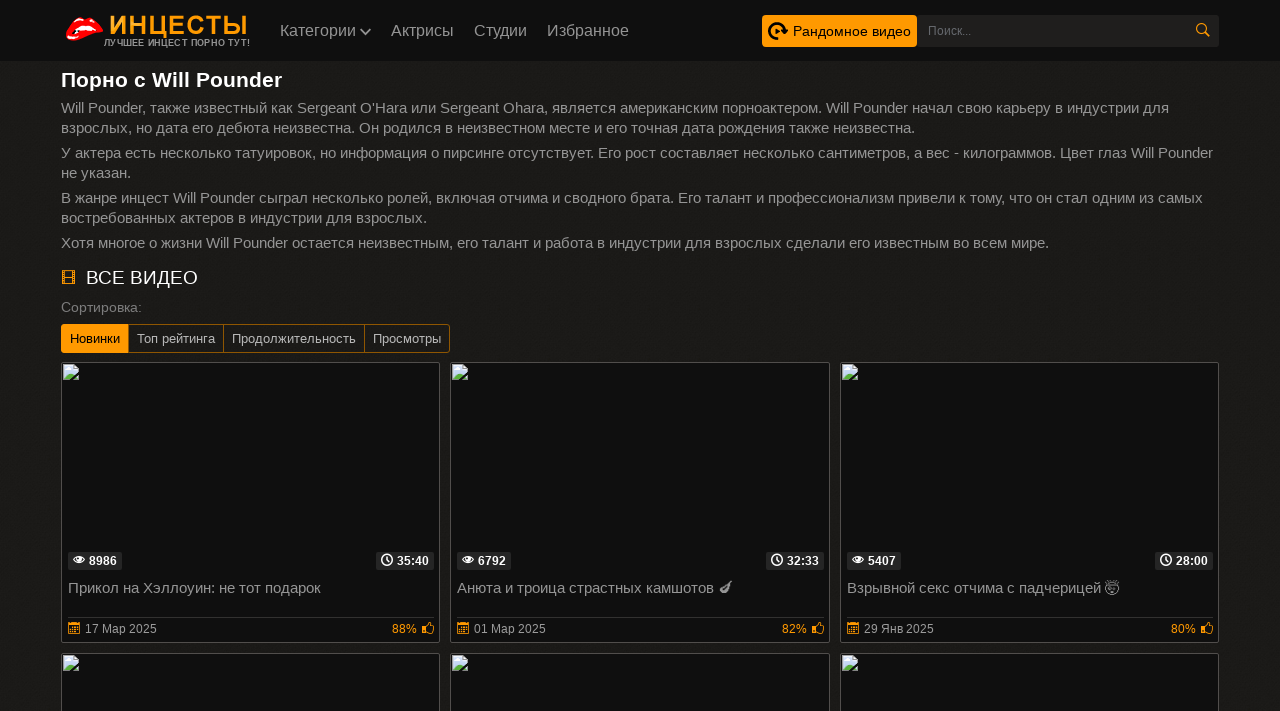

--- FILE ---
content_type: text/html; charset=utf-8
request_url: https://xn--e1afprfv2b.com/model/will-pounder
body_size: 153545
content:
<!DOCTYPE html>
<html lang="ru" prefix="og: http://ogp.me/ns# video: http://ogp.me/ns/video# ya: http://webmaster.yandex.ru/vocabularies/">
<head>
	<title>Will Pounder: порно видео с Вилл Паундер в HD</title>
	<meta http-equiv="Content-Type" content="text/html; charset=utf-8" />
	<meta name="description" content="Посмотрите всё лучшее порно видео с Will Pounder ☝️ здесь!" />
	<meta name="rating" content="RTA-5042-1996-1400-1577-RTA" />
    <meta name="rating" content="adult" />
	<meta name="viewport" content="width=device-width, initial-scale=1" />
	<link rel="shortcut icon" href="https://xn--e1afprfv2b.com/templates/incesty/favicon.ico" type="image/x-icon" />
	<link href="https://xn--e1afprfv2b.com/rss.xml" rel="alternate" type="application/rss+xml" />
	<link rel="canonical" href="https://xn--e1afprfv2b.com/model/will-pounder" />
	
<link rel="stylesheet" href="https://xn--e1afprfv2b.com/templates/incesty/css/choices.min.css" />
	<style>.model-block .link .img-holder{height:200px;position:relative;padding-bottom:68%}.model-block .link .img-holder img{position:absolute;top:0;left:0;right:0;border:0;display:block;width:100%;height:100%}.video-block .link .img-holder{position:relative;padding-bottom:68%}.model-block .link{background:#0f0f0f;padding:1px 0 0 1px;border:1px solid #514e4c;border-radius:2px;display:block}@media screen and (max-width:1120px){.models-grid{grid-template-columns: repeat(7,1fr) !important;}}@media screen and (max-width:950px){.models-grid{grid-template-columns: repeat(6,1fr) !important;}}@media screen and (max-width:800px){.models-grid{grid-template-columns: repeat(5,1fr) !important;}}@media screen and (max-width:690px){.models-grid{grid-template-columns: repeat(4,1fr) !important;}}@media screen and (max-width:530px){.models-grid{grid-template-columns: repeat(3,1fr) !important;}}@media screen and (max-width:430px){.models-grid{grid-template-columns: repeat(2,1fr) !important;}.model-block .link .img-holder{height: 280px;}}@media screen and (max-width:380px){.model-block .link .img-holder{height: 250px;}}@media screen and (max-width:340px){.model-block .link .img-holder{height: 220px;}} .models-grid{display: grid;grid-template-columns: repeat(8,1fr); width: 100%;}.model-block{padding:4px 2px;display:block;max-width: 100%; width:100%;vertical-align:middle}.model-block .link:hover .title{color:#fff}.model-block .title-holder .title{font:500 15px/18px Roboto,Arial,sans-serif;color:#959595;border-bottom:1px solid #323130}.model-block .title-holder .title{height:38px;overflow:hidden}.model-block .title-holder .statistic{color:#9b9b9b;font:500 12px/16px Roboto,Arial,sans-serif}.model-block .title-holder .statistic .data i{color:rgb(255,153,0);margin:0 5px 0 0}.model-block .title-holder{padding:5px}.model-block .title-holder .statistic{display:-webkit-box;display:-webkit-flex;display:-ms-flexbox;display:flex;-webkit-flex-wrap:wrap;-ms-flex-wrap:wrap;flex-wrap:wrap;-webkit-box-pack:justify;-webkit-justify-content:space-between;-ms-flex-pack:justify;justify-content:space-between;-webkit-box-align:center;-webkit-align-items:center;-ms-flex-align:center;align-items:center;color:#9b9b9b;font:500 12px/16px Roboto,Arial,sans-serif;padding:3px 0 0 0}.studio-block .link .img-holder{height:100%;position:relative;padding-bottom:100%}.studio-block{text-align:center}.cat-view{font-size: 13px;color: #fff;position: absolute;right: 15px;top: 15px;display: flex;align-items: center;gap: 4px;}.studio-block .link .img-holder img{position:absolute;top:0;left:0;right:0;border:0;display:block;width:100%;height:100%}.video-block .link .img-holder{position:relative;padding-bottom:68%}.studio-block .link{background:#0f0f0f;padding:1px 0 0 1px;border:1px solid #514e4c;border-radius:2px;display:block}.studio-block{padding:5px;display:inline-block;width:140px;vertical-align:middle}.studio-block .link:hover .title{color:#fff}.studio-block .title-holder .title{font:500 15px/18px Roboto,Arial,sans-serif;color:#959595;border-bottom:1px solid #323130}.studio-block .title-holder .title{height:38px;overflow:hidden}.studio-block .title-holder .statistic{color:#9b9b9b;font:500 12px/16px Roboto,Arial,sans-serif}.studio-block .title-holder .statistic .data i{color:#f90;margin:0 5px 0 0}.studio-block .title-holder{padding:5px}.studio-block .title-holder .statistic{display:-webkit-box;display:-webkit-flex;display:-ms-flexbox;display:flex;-webkit-flex-wrap:wrap;-ms-flex-wrap:wrap;flex-wrap:wrap;-webkit-box-pack:justify;-webkit-justify-content:space-between;-ms-flex-pack:justify;justify-content:space-between;-webkit-box-align:center;-webkit-align-items:center;-ms-flex-align:center;align-items:center;color:#9b9b9b;font:500 12px/16px Roboto,Arial,sans-serif;padding:3px 0 0 0}@media screen and (max-width:640px){.categories-grid{grid-template-columns: repeat(2,1fr) !important;}.studio-block{width:100%}}.reloadbtn{font-size:12px;display:inline;cursor:pointer;margin-left:5px;border-radius:4px;line-height:24px;border:1px solid #ccc;padding:5px 10px}.reloadbtn:hover{color:#fff;background-color:#f90;border:1px solid #f90}#search_result ul{position:absolute;background:#393939;max-width:inherit;width:100%;z-index:999!important;border-bottom-left-radius: 4px;border-bottom-right-radius: 4px; display:block;list-style-type:disc;margin-block-start:1em;margin-block-end:1em;margin-inline-start:0;margin-inline-end:0;padding-inline-start:0}#search_result ul li:not(:last-child){border-bottom:1px solid rgba(255, 255, 255, 0.111)}#search_result ul li{list-style:none}.mobile-list{overflow: hidden;display: grid;grid-template-columns: repeat(5,1fr);gap: 1px; width: 100%;}.mobile-list li button,.mobile-list li a{width: 100%;display: flex;flex-direction: column;align-items: center; outline: none; font-size: 13px;color: #000000;padding: 10px 4px;background-color: #f90;border: none;}.mobile-list li a svg{width: 25px;height: 25px;fill: #000000;}.mobile-cat-list{overflow-y: auto;display: none;min-height: 300px;max-height: 400px;height: 100%; margin-top: 8px;padding-top: 8px; border-top: 1px solid #222222;}.mobile-cat-list li a{font-size: 11px;border-radius: 0;background-color: #151515;padding: 4px 8px;}.link-cat svg{width: 15px;height: 15px;fill: #a9a9a9;}.mobile-cat-list.toggle{display: block;}.main-link:active{color: #f90;background-color: #151515;}.main-link.current{color: #f90;background-color: #151515;}.main-link.current svg,.main-link:active svg{fill: #f90;}.model-link{position: relative;}.model-country{position: absolute;right: 5px;height: 8px;z-index: 1;}.model-country img{height: auto !important;position: relative !important; width: 25px !important;}.models-grid .pagination-bottom{grid-column: 1 / -1;}
#search_result .searches:first-child::before, #search_result .models:first-child::before, #search_result .searches+.models::before{
    color: #fff;
    display: block;
    text-align: center;
    width: 100%;
    background-color: #0f0f0f;
    margin: 5px 0 -5px;
    height: 25px;
    line-height: 25px;
    text-indent: 10px;
    text-transform: uppercase;
    font-size: 13px;
    letter-spacing: 1px;
    position: relative;
    top: -5px;
    left: 0;
    padding-right: 0;
    }
    #search_result .searches+.models::before{content: 'Модели'; }
.mobile-menu{position: fixed;bottom: 0;left: 0; right: 0;width: 100%; height: auto;z-index: 999;display: none;}.mobile-inner{border: 1px solid #000;background-color: #0f0f0f;position: absolute;width: 100%;bottom: 0;left: 0;}.mobile-logo{display: block;}.mobile-logo img{width: 150px; height: auto;}.link-cat.active svg{transform: rotate(90deg);}.close-menu{position: fixed;z-index: 999;right: 10px;top: 10px;background-color: #1c1c1c;outline: none;border: none; width: 30px;height: 30px;border-radius: 4px;display: flex;align-items: center;justify-content: center;}.close-menu svg{fill: #c3c3c3;width: 18px;height: 18px;}.sorting-title{display: block;font-size: 14px;color: #7c7c7c;margin: 8px 0px;}
#search_result .searches:first-child::before { content: 'Подборки'; }#search_result .videos:first-child::before { content: 'Видео'; }.search-block_container{position: relative;}#search_result{width: 100%;position: absolute;}
.icon-arrow{transition: all .15s ease-in-out; background-image: url('data:image/svg+xml,<svg width="30" height="17" viewBox="0 0 30 17" fill="none" xmlns="http://www.w3.org/2000/svg"><path fill-rule="evenodd" clip-rule="evenodd" d="M13.6976 16.456L0.538922 3.21867C-0.179641 2.448 -0.179641 1.26933 0.538922 0.544001C1.25748 -0.181332 2.47006 -0.181332 3.18862 0.544001L15 12.4667L26.8114 0.543999C27.5748 -0.181335 28.7425 -0.181335 29.4611 0.543999C30.1796 1.26933 30.1796 2.448 29.4611 3.21867L16.3473 16.456C15.5838 17.1813 14.4162 17.1813 13.6976 16.456Z" fill="%23FF9900"/></svg>');width: 15px;height: 10px;background-position: center;background-repeat: no-repeat;background-size: contain;transform: rotate(-90deg);}li{display:list-item;text-align:-webkit-match-parent}#search_result ul li a{display:block;padding:5px 0 5px 10px;line-height:1.2;color:#f1f1f1}#search_result ul li a:hover{background-color:#ef7d00 !important;color: #000 !important;}#search_result>ul>li img{display:inline-block;width:auto;max-width:47px;border-radius: 2px;margin-right: 10px; vertical-align:middle;height:35px}#search_result>ul>li span{display:inline-block;width:75%;font-size:14px;font-weight:0;vertical-align:middle;word-break:break-all;color:#ededed}#search_result .cats:first-child::before,#search_result .models+.cats::before,#search_result .models+.videos::before,#search_result .studios+.videos+.cats::before,#search_result .studios+.videos::before,#search_result .studios::before,#search_result .studios:first-child::before,#search_result .videos:first-child::before,.cats:first-child::before,.models:first-child::before,.studios+.cats::before,.videos+.cats::before{color:#fff;display:block;width:100%;background-color:#333;margin:5px 0 -5px;height:25px;line-height:25px;text-indent:10px;text-transform:uppercase;font-size:14px;letter-spacing:1px;position:relative;top:-5px;left:0;padding-right:0}#search_result .models:first-child::before{content:'Модели'}#search_result .cats+.videos::before,#search_result .models+.videos::before,#search_result .studios+.videos::before,#search_result .videos:first-child::before{content:'Видео'}#search_result .models+.studios::before,#search_result .studios:first-child::before{content:'Студии'}#search_result .cats+.videos:first-child::before,#search_result .cats:first-child::before,#search_result .models+.cats::before,#search_result .studios+.cats::before,#search_result .videos+.cats.:first-child::before,#search_result .videos+.cats::before{content:'Категории'}a,abbr,acronym,address,applet,article,aside,audio,b,big,blockquote,body,canvas,caption,center,cite,code,dd,del,details,dfn,div,dl,dt,em,embed,fieldset,figcaption,figure,footer,form,h1,h2,h3,h4,h5,h6,header,hgroup,html,i,iframe,img,ins,kbd,label,legend,li,mark,menu,nav,object,ol,output,p,pre,q,ruby,s,samp,section,small,span,strike,strong,sub,summary,sup,table,tbody,td,tfoot,th,thead,time,tr,tt,u,ul,var,video{margin:0;padding:0;border:0;font-size:100%;font:inherit;vertical-align:baseline}:focus{outline:0}input::-webkit-input-placeholder,textarea::-webkit-input-placeholder{color:#65686d}input:-moz-placeholder,textarea:-moz-placeholder{opacity:1;color:#65686d}input::-moz-placeholder,textarea::-moz-placeholder{opacity:1;color:#65686d}input:-ms-input-placeholder,textarea:-ms-input-placeholder{color:#65686d}input:focus::-webkit-input-placeholder,textarea:focus::-webkit-input-placeholder{color:transparent}input:focus:-moz-placeholder,textarea:focus:-moz-placeholder{color:transparent}input:focus::-moz-placeholder,textarea:focus::-moz-placeholder{color:transparent}input:focus:-ms-input-placeholder,textarea:focus:-ms-input-placeholder{color:transparent}input.placeholder,textarea.placeholder{color:#65686d!important}body,html{height:100%}body{line-height:1;min-width:320px;overflow-x:hidden;margin:0;display:-webkit-box;display:-webkit-flex;display:-ms-flexbox;display:flex;-webkit-box-orient:vertical;-webkit-box-direction:normal;-webkit-flex-direction:column;-ms-flex-direction:column;flex-direction:column;height:100%}ol,ul{list-style:none}.text a{text-decoration:none;color:#f90}.text a:hover{text-decoration:underline;color:#fff}a{text-decoration:none}*{-webkit-box-sizing:border-box;box-sizing:border-box}@font-face{font-display:swap;font-family:icomoon;src:url(/templates/inc/fonts/icomoon.eot?p4fh8);src:url(/templates/inc/fonts/icomoon.eot?p4fh8#iefix) format('embedded-opentype'),url(/templates/inc/fonts/icomoon.ttf?p4fh8) format('truetype'),url(/templates/inc/fonts/icomoon.woff?p4fh8) format('woff'),url(/templates/inc/fonts/icomoon.svg?p4fh8#icomoon) format('svg');font-weight:400;font-style:normal}[class*=" icon-"],[class^=icon-]{font-family:icomoon!important;speak:none;font-style:normal;font-weight:400;font-variant:normal;text-transform:none;line-height:1;-webkit-font-smoothing:antialiased;-moz-osx-font-smoothing:grayscale}.icon-video-cam:before{content:"\e90c"}.icon-thumb-up-2:before{content:"\e905"}.icon-notification:before{content:"\ea08";}.icon-search:before{content:"\e901"}.icon-film:before{content:"\e902"}.icon-thumb-up:before{content:"\e900"}.icon-shape-2:before{content:"\e904"}.icon-thumb-down:before{content:"\e906"}.icon-arrows:before{content:"\e903"}.icon-folder-open:before{content:"\e930"}.icon-clock:before{content:"\e94e"}.icon-calendar:before{content:"\e953"}.icon-bubble2:before{content:"\e96e"}.icon-download:before{content:"\e902"}.icon-eye:before{content:"\e9ce"}.icon-heart:before{content:"\e9da"}body{font:400 14px/18px Roboto,Arial,sans-serif;background:url(/templates/inc/images/body-bg.png);background-color:#21201f}.btn-sort svg{display: block; width: 24px;height: 24px;fill: #f90;}.btn-sort{cursor: pointer; font-size: 14px; color: #aeaeae; display: none;align-items: center;justify-content: center;gap: 10px;padding: 4px;border-radius: 3px;border: 1px solid #565656;background-color: #1e1e1e;}.clearfix:after{content:"";display:table;clear:both}.container{max-width:1178px;width:100%;padding:0 10px;margin:0 auto;position:relative;-webkit-box-flex:1;-webkit-flex:1 0 auto;-ms-flex:1 0 auto;flex:1 0 auto}.header{background-color:#0f0f0f;padding:10px 0;-webkit-box-sizing:border-box;box-sizing:border-box;-webkit-box-flex:0;-webkit-flex:0 0 auto;-ms-flex:0 0 auto;flex:0 0 auto}.header-holder{display:-webkit-box;display:-webkit-flex;display:-ms-flexbox;display:flex;-webkit-flex-wrap:wrap;-ms-flex-wrap:wrap;flex-wrap:wrap;-webkit-box-pack:justify;-webkit-justify-content:space-between;-ms-flex-pack:justify;justify-content:space-between;-webkit-box-align:center;-webkit-align-items:center;-ms-flex-align:center;align-items:center}.header-holder .tools-holder{display:-webkit-box;display:-webkit-flex;display:-ms-flexbox;display:flex;-webkit-flex-wrap:wrap;-ms-flex-wrap:wrap;flex-wrap:wrap;-webkit-box-pack:justify;-webkit-justify-content:space-between;-ms-flex-pack:justify;justify-content:space-between;-webkit-box-align:center;-webkit-align-items:center;-ms-flex-align:center;align-items:center}.logo-holder{position:relative}.logo-holder .slogan-holder{font:9px/11px Arial,sans-serif;font-weight:700;color:#949494;position:absolute;right:0;bottom:1px;text-transform:uppercase;letter-spacing:.2px;cursor:pointer}.tools-holder .main-nav{margin:0 0 0 20px}.tools-holder .main-nav .item{position:relative}.main-nav .nav .link,.main-nav .nav .link-categories{font:500 16px/21px Roboto,Arial,sans-serif;color:#949494;border-radius: 4px; padding:10px;background-color:rgba(0,0,0,0);vertical-align:middle;display:inline-block}.main-nav .nav .link-categories{transition: all .1s ease-in-out; border-radius: 4px;color: #c0c0c0; border: 1px solid #282828; background-color: #282828; display:block;width:100%;text-align:center;margin:5px 0 0}.main-nav .nav .link i{font-size:7px;vertical-align:middle;display:inline-block;margin:0 0 1px}.holder-flex{display: flex;align-items: flex-end;gap: 20px;justify-content: space-between; width: 100%;}.main-nav .nav .link-categories:hover,.tools-holder .main-nav .item:hover .link{padding:10px;background-color:#f90;color:#000;}.warnings.active svg{fill:rgb(27,27,27);}.warnings.active{background-color:#f90 !important;color:#000 !important;}.warnings:hover svg{fill:rgb(27,27,27);}.warnings svg{width:15px;height:15px;fill:#f90;}.main-nav .nav .link-categories:hover{border:1px solid #f90;background-color:#f90}.tools-holder .main-nav .item:hover i{-webkit-transform:rotate(180deg);-ms-transform:rotate(180deg);transform:rotate(180deg)}.top-menu .tools-dropable{position:absolute;padding-top:10px;left:0;z-index:99;display:none;width:820px}.main-nav .nav .item:hover .tools-dropable{display:block}.top-menu .bg-dropable{background:rgba(0,0,0,.9);border:1px solid #262625;padding:20px 15px 20px 30px;position:relative}.top-menu .bg-dropable .text-dropable{display:-webkit-box;display:-webkit-flex;display:-ms-flexbox;display:flex;-webkit-flex-wrap:wrap;-ms-flex-wrap:wrap;flex-wrap:wrap;-webkit-box-pack:justify;-webkit-justify-content:space-between;-ms-flex-pack:justify;justify-content:space-between;-webkit-box-align:center;-webkit-align-items:center;-ms-flex-align:center;align-items:center;border-top:1px solid #1f1e1d;padding:10px 0 0 0}.bg-dropable .text-dropable .column{width:25%}.item_drop .link_drop{padding:5px 0 5px 10px;width:calc(100% - 15px);font:400 16px/21px Roboto,Arial,sans-serif;color:#949494;display:inline-block;border-radius:3px}.item_drop .link_drop:hover{background-color:#f90;color:#000}.search-favorites{font-size:0;line-height:0}.header-holder .search-block{text-align:left;display:inline-block;vertical-align:middle}.search-bar .input-text{width:270px;height:32px;font:500 12px/17px Roboto,Arial,sans-serif;border:solid #1f1e1d;border-width:1px 0 1px 1px;background:#1f1e1d;padding:5px 10px;border-radius:3px 0 0 3px;color:#fff;float:left}.search-bar .search-btn{width:32px;height:32px;border-radius:0 3px 3px 0;border:none;background-color:#1f1e1d;cursor:pointer}.search-bar .search-btn i{font-size:18px;color:#f90;display:inline-block;transition:-webkit-transform .3s;-webkit-transition:-webkit-transform .3s;-o-transition:transform .3s;transition:transform .3s;transition:transform .3s,-webkit-transform .3s}.search-bar .search-btn:hover i{-webkit-transform:rotate(90deg);-ms-transform:rotate(90deg);transform:rotate(90deg)}.title-text.video-pages{padding:20px 0 5px}.title-holder p{font-size: 13px;color: #959595;font-weight: 400;line-height: 16px;}.title-player .title-holder,.title-text .title-holder{font:700 21px/25px Roboto,Arial,sans-serif;color:#fff;}.title-text .title-holder{margin:6px 0}.title-player .title-holder{font-weight:400;letter-spacing:.4px}.title-player .title-holder div,.title-player .title-holder h1{display:inline}.title-player .title-holder i{font-size:15px;color:#f90}.text-term .text,.title-text .text-holder .text{font:400 15px/20px Roboto,Arial,sans-serif;color:#959595;padding:0 0 5px}.text-term .link,.title-text .text-holder .link{font:400 15px/20px Roboto,Arial,sans-serif;color:#959595}.text-term .link:hover,.title-text .text-holder .link:hover,.title-text .text-holder .link:hover .sveta{color:#fff;border-bottom:1px solid #fff}.models-block-sorting{padding:7px 0 9px;display:-webkit-box;display:-webkit-flex;display:-ms-flexbox;display:flex;-webkit-box-align:flex-start;-webkit-align-items:flex-start;-ms-flex-align:flex-start;align-items:flex-start;flex-direction: column; -webkit-box-pack:justify;-webkit-justify-content:space-between;-ms-flex-pack:justify;justify-content:space-between}.title-block-sorting{padding:7px 0 9px;display:-webkit-box;display:-webkit-flex;display:-ms-flexbox;display:flex;-webkit-box-align:flex-start;-webkit-align-items:flex-start;-ms-flex-align:flex-start;align-items:flex-start;flex-direction: column;}.title-block-sorting .title-block,.models-block-sorting .title-block{font:500 19px/25px Roboto,Arial,sans-serif;color:#fff;display:-webkit-box;display:-webkit-flex;display:-ms-flexbox;display:flex;-webkit-box-align:center;-webkit-align-items:center;-ms-flex-align:center;align-items:center;text-transform:uppercase}.choices__item{display: flex;align-items: center;}.choices__item img{width: 16px; height: auto; margin-right: 4px;}
.models-filter-section{display: flex;align-items: center;justify-content: space-between;width: 100%;margin: 10px 0;}.link.current{background-color: #f90 !important;color: #000 !important;}.rand-video{display: flex;align-items: center; font-size: 14px;background-color: #f90;border-radius: 4px;color: #000;padding: 6px;}.header-right{display: flex;align-items: center;gap: 10px;}.rand-video svg{width: 20px;height: 20px; margin-right: 5px;}.rand-video:hover{background-color: rgb(203, 125, 10)}
.title-block-sorting .title-block i,.models-block-sorting .title-block i{color:#f90;margin:0 10px 0 0;font-size:15px}.title-block-sorting .sorting{display:-webkit-box;display:-webkit-flex;display:-ms-flexbox;display:flex;-webkit-box-align:center;-webkit-align-items:center;-ms-flex-align:center;align-items:center;flex-wrap: wrap;}.sorting .item:last-child .link{border-top-right-radius: 3px;border-bottom-right-radius: 3px;}.sorting .item:first-child .link{border-top-left-radius: 3px;border-bottom-left-radius: 3px;}.sorting .item .link{border: 1px solid rgb(143, 86, 1);white-space: nowrap; display: inline-block; font-weight: 400; text-align: center; vertical-align: middle; -webkit-user-select: none; -ms-user-select: none; -moz-user-select: -moz-none; user-select: none; padding: .25rem .5rem; color: #b6b6b6; font-size: .8rem; cursor: pointer; line-height: 1.5; margin-right: -1px; transition: color .15s ease-in-out,background-color .15s ease-in-out,border-color .15s ease-in-out,box-shadow .15s ease-in-out;}.sorting .item .link.active,.sorting .item .link:hover{background-color:#f90;border:1px solid #f90;color:#000}.content-holder{font-size:0;line-height:0;margin:-5px}.video-block{padding:5px;display:inline-block;width:33.33%;vertical-align:middle}.video-block .link{background:#0f0f0f;padding:1px 0 0 1px;border:1px solid #514e4c;border-radius:2px;display:block}.video-block .link .img-holder{position:relative;padding-bottom:56%}.video-block .link .img-holder img{position:absolute;top:0;left:0;right:0;border:0;display:block;width:100%;height:100%}.video-block .img-holder .label{padding:3px 5px;background:rgb(60,36,0);font:700 10px/10px Roboto,Arial,sans-serif;font-style:italic;color:#fff;position:absolute;text-transform:uppercase;top:5px;right:5px;border-radius:2px}.video-block .img-holder .duration{padding:0 5px;background-color:rgba(43,43,43,.8);border-radius:2px;font:700 12px/17px Roboto,Arial,sans-serif;color:#fff;position:absolute;bottom:5px;right:5px}.video-block .img-holder .views{padding:0 5px;background-color:rgba(43,43,43,.8);border-radius:2px;font:700 12px/17px Roboto,Arial,sans-serif;color:#fff;position:absolute;bottom:5px;left:5px}.video-block .img-holder .views i{font-size:12px;line-height:17px;margin:0 4px 0 0}.video-block .img-holder .duration i{font-size:12px;line-height:17px;margin:0 1px 0 0}.title-models{text-align: center;display: flex;flex-direction: column;align-items: center;}.title-models a:last-child{font-size: 12px;color: #959595 !important;}.title-models a{color: #c9c9c9 !important;}.smileys-support label{padding-top: 10px;display: block;}.editable-area img{margin:0 2px;}.editable-area:focus{border-color: #f90;}.editable-area{overflow-y: auto; margin: 15px 0; padding: 10px 15px;line-height: 22px; background-color: #1f1f1f;border: 1px solid #454343;border-radius: 4px;font-size: 15px;height: 200px;width: 100%;}.icon-grid.show{display: grid;}.icon-grid{z-index: 9;display: none;grid-template-columns: repeat(8,1fr);position: absolute;right: 10px;top: 80px;background-color: #000;padding: 4px;border-radius: 4px;border: 1px solid #2b2b2b;}.icon-grid li:hover{background-color: #333333;}.icon-grid li{border-radius: 4px;cursor: pointer; padding: 8px;display: flex;align-items: center;justify-content: center;}.icon-grid li img{width: 30px;height: 30px;}.icons-comment{position: relative;}.icons-active{outline: none;border: 1px solid #393939; background-color: #000; width: 40px;height: 40px; background: url('data:image/svg+xml;charset=utf-8,%3Csvg%20height%3D%2232px%22%20style%3D%22enable-background%3Anew%200%200%2032%2032%3B%22%20version%3D%221.1%22%20viewBox%3D%220%200%2032%2032%22%20width%3D%2232px%22%20xml%3Aspace%3D%22preserve%22%20xmlns%3D%22http%3A%2F%2Fwww.w3.org%2F2000%2Fsvg%22%20xmlns%3Axlink%3D%22http%3A%2F%2Fwww.w3.org%2F1999%2Fxlink%22%3E%3ClinearGradient%20gradientTransform%3D%22matrix%281%200%200%20-1%20-290%20-347%29%22%20gradientUnits%3D%22userSpaceOnUse%22%20id%3D%22SVGID_1_%22%20x1%3D%22314.001%22%20x2%3D%22297.998%22%20y1%3D%22-349.1416%22%20y2%3D%22-376.8595%22%3E%3Cstop%20offset%3D%220%22%20style%3D%22stop-color%3A%23FFE254%22%2F%3E%3Cstop%20offset%3D%221%22%20style%3D%22stop-color%3A%23FFB255%22%2F%3E%3C%2FlinearGradient%3E%3Ccircle%20cx%3D%2216%22%20cy%3D%2216%22%20r%3D%2216%22%20style%3D%22fill%3Aurl%28%23SVGID_1_%29%3B%22%2F%3E%3Cellipse%20cx%3D%229%22%20cy%3D%2212%22%20rx%3D%222%22%20ry%3D%223%22%20style%3D%22fill%3A%23212731%3B%22%2F%3E%3Cellipse%20cx%3D%2223%22%20cy%3D%2212%22%20rx%3D%222%22%20ry%3D%223%22%20style%3D%22fill%3A%23212731%3B%22%2F%3E%3Cellipse%20cx%3D%2216%22%20cy%3D%2222.5%22%20rx%3D%225%22%20ry%3D%226.5%22%20style%3D%22fill%3A%23212731%3B%22%2F%3E%3Cpath%20d%3D%22M7%2C4c1-2%2C4-2%2C5%2C0%22%20style%3D%22fill%3Anone%3Bstroke%3A%23212731%3Bstroke-miterlimit%3A10%3B%22%2F%3E%3Cpath%20d%3D%22M20%2C4c1-2%2C4-2%2C5%2C0%22%20style%3D%22fill%3Anone%3Bstroke%3A%23212731%3Bstroke-miterlimit%3A10%3B%22%2F%3E%3C%2Fsvg%3E') no-repeat left;background-size: cover;padding: 4px;border-radius: 4px;position: absolute;right: 10px;top: 35px;cursor: pointer;background-position: center;background-size: 30px 30px;}.icons-active:hover{background-color: #343434;}
.video-block .title-holder{padding:5px}.form label span{font-size: 14px;color: #b2b2b2;display: block;}.video-block .title-holder .title{height:38px;overflow:hidden}.video-block .title-holder .title{font:500 15px/18px Roboto,Arial,sans-serif;color:#959595;border-bottom:1px solid #323130;line-height:1.1;display: block;}.video-block .link:hover .title{color:#fff}.video-block .title-holder .statistic{display:-webkit-box;display:-webkit-flex;display:-ms-flexbox;display:flex;-webkit-flex-wrap:wrap;-ms-flex-wrap:wrap;flex-wrap:wrap;-webkit-box-pack:justify;-webkit-justify-content:space-between;-ms-flex-pack:justify;justify-content:space-between;-webkit-box-align:center;-webkit-align-items:center;-ms-flex-align:center;align-items:center;color:#9b9b9b;font:500 12px/16px Roboto,Arial,sans-serif;padding:3px 0 0 0}.video-block .title-holder .statistic .data i{color:#f90;margin:0 5px 0 0}.video-block .title-holder .statistic .percent{color:#f90}.statistic .percent i{margin:0 0 0 5px}.pagination-bottom{padding:16px 0 16px;text-align:center}.pagination-list{font:500 18px/40px Roboto,Arial,sans-serif;color:#949494}.pagination-list .active .link,.pagination-list a:hover{background:#f90;color:#000}.pagination-list a.current{background:#f90;color:#000}.pagination-list a{background:#000;height:40px;padding:0 15px;color:#949494;border-radius:3px;border:1px solid #323130;display:inline-block;text-align:center;font:500 18px/40px Roboto,Arial,sans-serif;margin:5px}.title-text.bottom .title-holder{color:#fff;margin:10px 0;font:700 18px/23px Roboto,Arial,sans-serif}.title-text.bottom .text-holder .text{height:auto}.logo-bottom{padding-top:15px;margin-top:15px;text-align:center;right:0;left:0;border-top:1px solid #323130}.logo-bottom .logo{position:relative;display:inline-block}.footer{margin:10px 0 0 0;background:#0f0f0f;padding:25px 15px;-webkit-box-flex:0;-webkit-flex:0 0 auto;-ms-flex:0 0 auto;flex:0 0 auto}.footer-holder{text-align:center;font:400 12px/17px Roboto,Arial,sans-serif;color:#949494;}.footer-holder .footer-text .link{border-bottom:1px solid #f90;font:400 12px/17px Roboto,Arial,sans-serif;color:#f90}.footer-holder .footer-text .link:hover{color:rgb(255,170,43);}.footer-holder .bottom-menu{font-size:0;line-height:0}.footer-holder .bottom-menu .item{display:inline-block;vertical-align:middle;font:400 12px/17px Roboto,Arial,sans-serif;color:#969696;margin:5px 0 0 5px;border-right:1px solid #969696}.footer-holder .bottom-menu .item:last-of-type{border-right:none}.footer-holder .bottom-menu .copyright{color:#f90}.footer-holder .bottom-menu .item .link{padding:0 5px 0 0;font:400 12px/17px Roboto,Arial,sans-serif;color:#969696}.footer-holder .bottom-menu .item .link:hover{color:#f90}.footer-holder .meter{padding:5px 0 0}.scrollup{z-index: 12; padding:0 8px;position:fixed;bottom:70px;right:10px;display:none;font-size:15px;background:#1f1e1d;border-radius:3px;border:1px solid #514e4c}.scrollup i{font-size:15px;line-height:32px;color:#f90}.title-text .title-holder.video i{font-size:15px;color:#f90}#editable{font-size: 16px;color: #fff;}.comment-block{position: relative;width: 100%;}.comment-answer:hover{color: #f90;}.comment-answer{cursor: pointer; padding-bottom: 5px;padding-right: 5px; position: relative;float: right; right: 0;font-size: 13px;text-decoration: underline;color: #888888;bottom: 0;}.cat-category-name{display: block;font-size: 18px;color: #f90;margin-top: 30px; margin-bottom: 15px; width: 100%;border-bottom: 1px solid #f90;padding-bottom: 20px;}
.content-video{font-size:0;line-height:0;margin:0 0 20px;}.container-page{display: flex;width: 100%;align-items: flex-start;}.content-video .main-content{vertical-align:top;width:calc(100% - 310px);margin:0 10px 0 0}.content-video .left-column{position: absolute;right: 0;top: 0; vertical-align:top;width:300px;margin:55px 0 0 0}.left-column .title-block-sorting{padding:0}.content-video .left-column .video{padding:0 5px;-webkit-box-sizing:border-box;box-sizing:border-box}.content-video .left-column .video .last-video{font:500 18px/23px Roboto,Arial,sans-serif;color:#fff;margin:0 0 10px}.content-video .left-column .video .last-video i{font-size:14px;color:#f90;margin:0 5px 0 0}.btn-read-more:hover{background-color:#303030;}.btn-read-more{cursor:pointer;background-color:#212121;outline:none;border:1px solid #f90;border-radius:2px;display:flex;align-items:center;gap:4px;padding:4px 8px;color:#bcbcbc;font-size:13px;}.descr-video.show{display:block;margin-bottom:10px;}.descr-video{display:none;}.content-video .left-column .video-block{width:100%;padding:0 0 10px}.title-text.video{border:none;padding:0}.content-video .player-holder{border:1px solid #514e4c;background:#0f0f0f;border-radius:2px;margin:0 0 10px}.player{position:relative;z-index:0}.content-video .views-data-like{display:-webkit-box;display:-webkit-flex;display:-ms-flexbox;display:flex;-webkit-flex-wrap:wrap;-ms-flex-wrap:wrap;flex-wrap:wrap;-webkit-box-pack:justify;-webkit-justify-content:space-between;-ms-flex-pack:justify;justify-content:space-between;-webkit-box-align:center;-webkit-align-items:center;-ms-flex-align:center;align-items:center;padding:15px;border-bottom:1px solid #323130}.views-data-like .views-data{font-size:0;line-height:0;display: flex;}.views-data-like .views-data .statistic{font-size:0;line-height:0;display:flex;align-items:center;flex-wrap:wrap;vertical-align:middle}.views-data .statistic .item{display:inline-block;font:500 16px/21px Roboto,Arial,sans-serif;color:#fff;vertical-align:middle;margin:0 20px 0 0}.views-data .statistic .item i{color:#f90;font-size:12px;margin:0 2px 0 0}.favorite-grid{display:inline-block;}.views-data .favorites span{margin-left:4px;}.views-data .favorites{font-size:14px;color:#959595;margin:2px;padding:8px;background:#000;border-radius:3px;border:1px solid #323130;display:inline-block;vertical-align:middle;cursor:pointer}.views-data .favorites:hover{background:#f90;border:1px solid #f90}.views-data .favorites svg,.views-data .favorites i{font-size:14px;color:#f90}.views-data .favorites:hover i,.views-data .favorites:hover svg{color:#323130}.views-data .favorites:hover span{color:#323130}.like-dislayer{font-size:0;line-height:0}.like-dislayer .dislayer,.like-dislayer .like{padding:4px;background:#000;border-radius:3px;border:1px solid #323130;display:inline-block;vertical-align:middle;cursor:pointer}.like-dislayer .dislayer:hover,.like-dislayer .like:hover{background:#f90;border:1px solid #f90}.like-dislayer .dislayer i,.like-dislayer .like i{font-size:21px;color:#f90}.like-dislayer .dislayer i{color:#959595}.like-dislayer .dislayer:hover i,.like-dislayer .like:hover i{color:#323130}.like-dislayer .progress{width:75px;display:inline-block;vertical-align:middle;text-align:center}.like-dislayer .progress .result-vote{font:500 16px/21px Roboto,Arial,sans-serif;color:#f90;display:block}.like-dislayer .progress p{font:500 12px/17px Roboto,Arial,sans-serif;color:#fff;display:block}.like-dislayer .progress p span{color:#959595}.main-content .player-holder .text-video{font:400 14px/19px Roboto,Arial,sans-serif;color:#959595;border-bottom:1px solid #323130;padding-top: 5px;padding-left: 15px;padding-right: 15px;padding-bottom: 10px;}.main-content .player-holder .tags{position:relative;min-height:38px;padding-left:15px;padding-right:15px;padding-top:10px;}.hold{position: relative;}.main-content .player-holder .tags:last-child{margin:0 0 0px !important;}.main-content .player-holder .tags .row{font-size:0;line-height:0;margin:0 0 15px}.main-content .player-holder .tags .row .tag{font:400 13px/18px Roboto,Arial,sans-serif;color:#fff;margin:0 5px 0 0;display:inline-block;vertical-align:middle}.tags .row .link{font:400 14px/18px Roboto,Arial,sans-serif;color:#949494;padding:5px;display:inline-block;vertical-align:middle;background:#000;border:1px solid #323130;border-radius:3px;margin:2px 10px 2px 0}.tags .row .link:hover{color:#000;background:#f90;border:1px solid #f90}.tags .row .link:last-of-type{margin:0}.tags .icon{text-align:right}.comments-leave{border:1px solid #514e4c;background:#0f0f0f;border-radius:2px}.title-holder .title,.title-holder .text{z-index: 1;background-color: #0f0f0f;}.title-holder{position: relative;}.categories-item-holder span{font-size: 13px;opacity: 0.8;}.holder-dot{width: 100%;border: 0.8px dashed #8b8b8b; margin: 0 5px;}.categories-item-holder{display: flex;justify-content: space-between;width: 100%;}.comments .title,.leave .title{font:500 20px/25px Roboto,Arial,sans-serif;color:#fff;padding:13px;border-bottom:1px solid #323130}.comments .title i,.leave .title i{color:#f90;font-size:14px;margin:0 5px 0 0;display:inline-block}.show-more-holder{display:block;text-align:center;margin:10px 0}.categories-grid{display: grid;grid-template-columns: repeat(4,1fr);gap: 6px;}.categories-item a:hover{background-color: #f90;color: #000;}.categories-item a:hover .holder-dot{border-color: #000;}.categories-item a{display: block; border-radius: 2px; cursor: pointer; font-size: 15px;color: #dddddd;width: 100%;white-space: nowrap;padding: 15px 8px;}.categories-item{width: 100%;}.show-more-holder .show-more-btn{padding:10px;border-radius:5px;border:1px solid #323130;background-color:#000;font:500 16px/21px Roboto,Arial,sans-serif;color:#949494;display:inline-block}.show-more-holder .show-more-btn:hover{color:#000;background-color:#f90;border:1px solid #f90}.content-video .form{padding:20px 37px}.form input{margin:0 0 12px;display:block;padding:7px;border:0;font:700 12px/17px Roboto,Arial,sans-serif;color:#fff;width:296px;height:32px;border-radius:3px;background-color:#1f1e1d}.form .bottom .link{height:auto;cursor:pointer}.form textarea{width:100%;border:none;resize:none;padding:7px;font:700 12px/17px Roboto,Arial,sans-serif;color:#fff;margin:0 0 13px 0;height:110px;border-radius:3px;background-color:#1f1e1d;overflow:hidden}.navigation-header{display: flex;align-items: center;}.form .link{border-radius:2px;border:1px solid #323130;background-color:#000;font:500 16px/20px Roboto,Arial,sans-serif;color:#f90;padding:10px;display:inline-block}.form .link:hover{color:#000;background-color:#f90;border:1px solid #f90}.block-comments .success{font:500 16px/20px Roboto,Arial,sans-serif;color:#fff;padding:10px 0 0 0}.title-bottom{font:500 20px/25px Roboto,Arial,sans-serif !important;}.title-bottom i{color:#f90}.bottom .show-more-holder{border-bottom:1px solid #323130;padding:0 0 10px}.categories-block{position: relative; width:25px;padding:5px;display:inline-block;width:33.3%;vertical-align:middle}.categories-block .link{background:#0f0f0f;padding:1px 0 0 1px;border:1px solid #514e4c;border-radius:2px;display:block}.categories-block .link .img-holder{position:relative;padding-bottom:56%}.categories-block .link .img-holder img{position:absolute;top:0;left:0;right:0;display:block;width:100%;height:100%;border-width:0;border-style:initial;border-color:initial;-webkit-border-image:initial;-o-border-image:initial;border-image:initial}.categories-block .title-holder{display:-webkit-box;display:-webkit-flex;display:-ms-flexbox;display:flex;-webkit-flex-wrap:wrap;-ms-flex-wrap:wrap;flex-wrap:wrap;-webkit-box-pack:justify;-webkit-justify-content:space-between;-ms-flex-pack:justify;justify-content:space-between;-webkit-box-align:center;-webkit-align-items:center;-ms-flex-align:center;align-items:center;padding:0 10px;font:500 18px/23px Roboto,Arial,sans-serif;color:#9b9b9b}.categories-block:hover .title-holder{color:#fff}.categories-block .title-holder .videos{font-size:0;line-height:0}.studio-sorting-holder .sorting{display: flex;align-items: center;}.title-holder .videos .text{display:inline-block;vertical-align:middle;font:500 14px/29px Roboto,Arial,sans-serif}.title-holder .videos i{font-size:16px;color:#f90;display:inline-block;vertical-align:middle;margin:0 0 0 5px}.empty-content{font:500 14px/20px Roboto,Arial,sans-serif;color:#fff}.empty-content .item{margin:5px}.page-error{font:700 30px/35px Roboto,Arial,sans-serif;color:#f90;padding:10px 0;padding-top:10%;text-align:center;width:100%}.success{font:400 15px/20px Roboto,Arial,sans-serif;color:#f90}.blockOverlay,.blockUI{opacity:0!important}@media screen and (max-width:1070px){.rand-video span{display: none;}.rand-video svg{margin-right: 0;}.search-bar .input-text{width: 190px;}.rand-video{font-size: 12px;}}@media screen and (max-width:1050px){.tools-holder .main-nav .item{position:static}.filter-title{min-width: 100% !important;}.top-menu .tools-dropable{width:100%}.top-menu .bg-dropable:before{left:260px}}@media screen and (max-width:992px){.model-search-form{width: 300px !important;}.content-video .main-content{width:calc(100% - 260px)}.content-video .left-column{width:250px}.tools-holder .main-nav .item:hover .link{color:#949494;background-color:rgba(0,0,0,0);border:1px solid #323130}.tools-holder .main-nav .item:hover i{-webkit-transform:none;-ms-transform:none;transform:none}.main-nav .nav .item:hover .tools-dropable{display:none}.header.open-categories .tools-holder .main-nav .item .link{padding:10px;background-color:#f90;color:#000;border-radius:3px;border:1px solid #f90}.header.open-categories .tools-holder .main-nav .item .tools-dropable{display:block}.header.open-categories .tools-holder .main-nav .item i{-webkit-transform:rotate(180deg);-ms-transform:rotate(180deg);transform:rotate(180deg)}}@media screen and (max-width:910px){.main-nav .nav .link, .main-nav .nav .link-categories{font-size: 13px;}.categories-item a{font-size: 13px;}.form-warning{flex-direction:column;}.sorting-title{font-size: 12px;}.title-block-sorting{display:block}.title-block-sorting .sorting .item{margin:0}.title-block-sorting .title-block{margin:0 0 10px}}@media screen and (max-width:930px){.search-bar .input-text{width:180px}.search-nav .search-open{cursor:pointer;display:inline-block;text-align:right;vertical-align:middle;margin:0}.search-favorites{position:static;z-index:33}.search-nav .button-open-search span{display:block}.search-nav .button-open-search span{line-height:32px;font-size:15px}}@media screen and (max-width:826px){.title-holder .title{font-size: 13px;}.hide-sort.active{display: flex;position: absolute;right: 0;background-color: #000;padding: 6px 8px;z-index: 10;border-radius: 3px;}.hide-sort.active .item{display: block;margin: 5px 0;width: 100%;}.hide-sort-title{display: none !important;}.hide-sort{display: none;}.btn-sort{display: flex;}.search-nav .drop-1{display:none}.mobile-menu{display: block;}.content-tag h3{font-size: 18px !important;}.categories-grid{grid-template-columns: repeat(3,1fr);}.categories-block{width: 33.3%;}.favorite-grid{margin:4px 0;display:block;}.header{margin:0}.main-nav .button-open-menu{display:none;vertical-align:middle;position:relative;width:32px;height:18px}.main-nav .button-open-menu span,.main-nav .button-open-menu span:after,.main-nav .button-open-menu span:before{height:2px;background-color:#f90;position:absolute;left:5px;right:5px;top:50%;margin-top:-1px;-webkit-transition:all .2s;-o-transition:all .2s;transition:all .2s;-webkit-backface-visibility:hidden;backface-visibility:hidden}.main-nav .button-open-menu span:after,.main-nav .button-open-menu span:before{content:"";left:0;right:0;top:-6px}.main-nav .button-open-menu span:after{top:8px}.header.open-menu .button-open-menu span{background-color:transparent}.header.open-menu .button-open-menu span:before{-webkit-transform:rotate(45deg) translate(5px,5px);-ms-transform:rotate(45deg) translate(5px,5px);transform:rotate(45deg) translate(5px,5px);background-color:#fff}.header.open-menu .button-open-menu span:after{-webkit-transform:rotate(-45deg) translate(5px,-5px);-ms-transform:rotate(-45deg) translate(5px,-5px);transform:rotate(-45deg) translate(5px,-5px);background-color:#fff}.main-nav .drop{display:none}.header.open-menu .drop{display:block;left:0;position:absolute;text-align:center;top:44px;width:100%;z-index:2;background:#0f0f0f;padding:0 0 10px}.top-menu .tools-dropable{position:static;padding:0}.top-menu .tools-dropable{width:100%}.tools-holder .main-nav .item{margin:0 5px}.main-nav .item .link,.main-nav .item:hover .link{width:100%}.search-nav .button-open-search{top:-2px;text-align:center;width:32px;border-radius:3px;border-width:1px;border-style:solid;border-color:#323130;color:#f90}.header.open-search .button-open-search{color:#323130;background-color:#f90;border:1px solid #f90}.search-nav.open .button-open-search span{background-color:transparent}.header.open-search .drop-1{display:block;left:0;position:absolute;top:44px;width:100%;z-index:2;background:#0f0f0f;padding:0 10px 10px}.logo-holder{position:absolute;display:inline-block;left:10px;top:0;text-align:center}.logo-holder .logo{position:relative}.tools-holder .main-nav{margin:0}.header.open-search .search-bar .search-btn{position:absolute;right:10px}.search-bar .input-text{width:100%}.video-block{width:33.33%}.title-text.bottom,.title-text.top .text-holder{display:none}.video-block .link:hover .title{color:#959595}.content-video .main-content{width:100%}.content-video .left-column{display:none}.comments .title,.content-video .form,.content-video .views-data-like,.leave .title,.main-content .player-holder .tags,.main-content .player-holder{padding:8px}.main-content .player-holder .tags .row{margin:0 0 8px}.tags .icon{bottom:21px}.views-data .statistic .item{margin:0 8px 0 0;font:400 14px/19px Roboto,Arial,sans-serif}.top-menu .bg-dropable{padding:20px 15px}.top-menu .bg-dropable::before{display:none}.item_drop .link_drop{padding:5px 0;white-space:nowrap;overflow:hidden;-o-text-overflow:ellipsis;text-overflow:ellipsis}.title-player .title-holder{margin:2px 0}.title-player .title-holder i{display:none}.title-player .title-holder div{font-size:13px;line-height:15px}.title-player .title-holder div,.title-player .title-holder h1{display:inline-block}.block-comments .success{padding:8px 0 0 10px}}@media screen and (max-width:640px){.studio-filter-section form{width: 100%;}.btn-sort svg{width: 20px;height: 20px;}.btn-sort span{display: none;}.filter-grid .item span{display: block;width: 100%;}.title-block-sorting .sorting .item span,.sorting .item .link{font-size: 12px;}.studio-sorting-holder{margin-top: 20px;}.categories-item a{padding: 10px 8px !important;}.cat-category-name{margin-top: 20px;font-size: 16px;}.categories-grid{gap: 6px;}.studio-filter-section{flex-direction: column;}.model-search{width: 100%;margin-right: 16px;}.model-search-form{width: 100% !important;}.model-filters-list.show{grid-template-columns: repeat(3,1fr) !important;}.icon-grid{grid-template-columns: repeat(5,1fr);}.icon-grid li img{width: 20px;height: 20px;}.icon-grid li{padding: 4px;}.icons-active{background-size: 20px 20px}.editable-area{height: 150px;}.top-menu .tools-dropable{padding:0}.top-menu .bg-dropable .text-dropable{border:none;padding:0;display:block}.bg-dropable .text-dropable .column{width:100%;text-align:center}.top-menu .bg-dropable{padding:20px 5px}.bottom-advertising .item,.categories-block,.video-block{width:50%}.pagination-list .btn-next,.pagination-list .btn-prev,.pagination-list .current{display:inline-block}.tags .row .link{margin:0 10px 5px 0;padding:3px}.tags .row .link:hover{padding:3px}.tags .icon{position:static}}@media screen and (max-width:550px){.categories-block{width:100%}.categories-item a{font-size: 12px;}.filter-list.show{display: flex !important;}.model-filters-list.show{grid-template-columns: repeat(2,1fr) !important;}.title-block-sorting .sorting .item{margin:0}.sorting .item .link{padding:5px}.content-video .form input{width:100%}.footer{padding:10px}.footer-holder .bottom-menu .item{display:block;text-align:center;border-right:none}}.hide-like{display:none !important;}.item-rating i{font-size: 10px !important; color: #000 !important;}.item-rating{background-color:#f90;border-radius:2px;padding:0px 4px;display: flex; align-items: center; gap: 1px;}.item-rating span{display:inline-block;color:#000;font-size: 10px !important;font-weight: 600;}@media screen and (max-width:980px){.model-filter-btn span{display: none;}.model-filters-list.show{display: grid !important;grid-template-columns: repeat(4,1fr);gap: 10px;}.filter-title,.model-filter{max-width: 100% !important;}}@media screen and (max-width:420px){.title-block-sorting .sorting .item span{font-size: 10px;}.categories-grid{grid-template-columns: repeat(1,1fr) !important;}.like-dislayer .dislayer i,.like-dislayer .like i{font-size:18px;}.like-dislayer{padding-top:5px;}.like-dislayer .progress .result-vote{font-size:14px;}.like-dislayer .progress p span{font-size:12px;}.views-data{display:flex;justify-content:flex-start;align-items:flex-start;}.favorite-grid{margin:0 !important;}.statistic .item span{font-size:12px;}.views-data .favorites{display:flex;align-items:center;justify-content:center;}}@media screen and (max-width:480px){.warnings span{display:none;}.like-dislayer,.views-data-like .views-data{margin:0 auto}.pagination-list a{font:500 14px/35px Roboto,Arial,sans-serif;height:35px}}.tag-list{display: flex;align-items: flex-start;flex-wrap: wrap;}.tag-list a{margin: 2px;}@media screen and (max-width:400px){.categories-block{width: 100%;}.views-data{flex-direction:column;align-items:center;}}.content-tag{margin-top: 30px;padding-top: 20px;border-top: 1px solid #3e3e3e;}.content-tag h3{font-size: 20px;color: #f90;line-height: 30px;margin-bottom: 10px;}.choices[data-type*=select-one] .choices__input{background-color: #1e1e1e;}#div_models center{color: #fff; font-size: 14px;margin-top: 10px;}
@media screen and (max-width:440px){.comments .user-comments .user{width: 40px !important;padding: 0 10px 0 0px !important;}.tag-item{margin: 5px 2px !important;}.descr-video{font-size: 12px;line-height: 16px;}.btn-read-more{font-size: 12px;}.tag-item{flex-direction: column;align-items: flex-start !important;}.tag-list{margin-top: 8px;}.tag-item .tag,.tag-item a{font-size:12px !important;}.favorite-grid{text-align:center;margin:10px 0;display:flex;align-items:center;}.hide-rating{display:none;}.hide-like{display:flex !important;}.bottom-advertising .item,.main-advertising .item,.video-block{width:100%}}@media screen and (max-width:380px){.mobile-list li a{font-size: 11px !important;}.mobile-list li a svg{width: 20px !important;height: 20px !important;}.pagination-list .item{margin:0 2px}.filter-title span{font-size: 12px !important;}.pagination-list a{padding:0 10px}}.player{display:block;overflow:hidden;background:#000;position:relative}.no-script{font-size:20px;line-height:25px;position:absolute;right:0;left:0;text-align:center;top:50%;transform:translateY(-50%);color:#fff}.hlink{cursor:pointer;color:#959595}.hlink:hover{color:#f90}.drop-hide.hide{display:none;}.tags-inner{display:flex;flex-wrap:wrap;align-items:center;width:100%;}.tag-item{display:flex;align-items:center;margin:2px 4px;}.tag-item .tag{font-size:14px;color:#fff;margin-right:4px;}.tag-item a:hover{background-color:#f90;color:#000;}.tag-item a{padding:12px 8px;border-radius:4px;background-color:#000;border:1px solid #363636;font-size:13px;color:#a6a6a6;}.drop-video{position:relative;}.form-warning{position:relative;display:flex;gap:10px;max-width:100%;background-color:#000;justify-content:space-between;align-items:flex-start;padding:15px;}.warning-row{display:flex;flex-direction:column;width:100%;}.rate-dislike i{color: #fff !important;}.rate-dislike{background: #9d0e34 !important;}.rate-like i{color: #fff !important;}.rate-like{background: #139315 !important;}.warning-row label{margin:4px 0;}.warning-row label span{color:#b9b9b9;font-size:13px;margin-left:10px;}.form-title{padding-bottom:10px;line-height:26px;font-size:18px;font-weight:600;color:#e2e2e2;}.warning-inner{max-width:100%;}.warning-inner textarea{max-width:100%;box-sizing:border-box;width:400px;height:100px;outline:none;border-radius:4px;background-color:#1a1a1a;border:1px solid #3b3b3b;margin-bottom:10px;font-size:14px;color:#fff;padding:10px;}.warning-inner textarea:focus{border-color:#f90;}.captcha-control input{outline:none;background-color:#f90;color:#000;padding:6px;border-radius:2px;border:none;font-size:15px;cursor:pointer;}.warning-container.show{display:flex;}.warning-container{display:none;}.comments-leave{border:1px solid #514e4c;background:#0f0f0f;border-radius:2px}.comments .title,.leave .title{font:500 16px/18px 'Roboto',Arial,sans-serif;color:#fff;padding:13px;border-bottom:1px solid #323130}.comments .title p,.leave .title p{display:inline-block;vertical-align:middle}.comments .title i,.leave .title i{color:#f90;font-size:14px;margin:0 5px 0 0;display:inline-block}.comments .title .quantity{font:500 14px/21px 'Roboto',Arial,sans-serif;color:#959595;display:inline-block;vertical-align:bottom}.comments .title .quantity .number{color:#f90}.comments .user-comments{padding:10px 13px 0;font-size:0;line-height:0}.comments .user-comments .user{display:inline-block;vertical-align:top;padding:0 20px 0 7px;width:80px}.comments .user-comments .user img{padding:0 0 5px;width: 100%;height: 100%;}.comments .user-comments .user .number{font:400 12px/17px 'Roboto',Arial,sans-serif;color:#f90;text-align:center}.comments .user-comments .comments-block{display:inline-block;vertical-align:top;width:calc(100% - 92px);border-bottom:1px solid #323130;padding:0 0 10px}.comments .user-comments .comments-block .name{font:700 16px/21px 'Roboto',Arial,sans-serif;color:#fff;cursor:pointer}.comments .user-comments .comments-block .name:hover{border-bottom:1px solid #fff}.user-comments .comments-block .data-like{display:-webkit-box;display:-webkit-flex;display:-ms-flexbox;display:flex;-webkit-flex-wrap:wrap;-ms-flex-wrap:wrap;flex-wrap:wrap;-webkit-box-pack:justify;-webkit-justify-content:space-between;-ms-flex-pack:justify;justify-content:space-between;-webkit-box-align:center;-webkit-align-items:center;-ms-flex-align:center;align-items:center;margin:0 0 10px}.user-comments .comments-block .data{font:400 12px/17px 'Roboto',Arial,sans-serif;color:#959595}.user-comments .comments-block .like-dislayer-comments{display:-webkit-box;display:-webkit-flex;display:-ms-flexbox;display:flex;-webkit-flex-wrap:wrap;-ms-flex-wrap:wrap;flex-wrap:wrap;-webkit-box-pack:justify;-webkit-justify-content:space-between;-ms-flex-pack:justify;justify-content:space-between;-webkit-box-align:center;-webkit-align-items:center;-ms-flex-align:center;align-items:center;font:400 12px/17px 'Roboto',Arial,sans-serif;color:#fff}.comments-block .like-dislayer-comments .progress{margin:0 5px}.user-comments .comments-block .like-dislayer-comments i{font-size:14px;color:#959595;cursor:pointer}.user-comments .comments-block .like-dislayer-comments i:hover{color:#f90}.user-comments .comments-block .comments-text img{margin: 0 2px;}.user-comments .comments-block .comments-text{overflow: auto; display: flex;align-items: center; font:400 14px/19px 'Roboto',Arial,sans-serif;color:#959595;border-radius:3px;background-color:#212121;padding:10px;margin:0 0 15px}.user-comments .comments-block .button{display:block;text-align:right}.user-comments .comments-block .button .link{font:500 12px/17px 'Roboto',Arial,sans-serif;color:#f90;border:1px solid #323130;background-color:#000;border-radius:2px;padding:5px}.user-comments .comments-block .button .link:hover{color:#000;border:1px solid #f90;background-color:#f90}ul.top-menu>li{display:inline-block}#preview_tip{background-color:#514e4c;width:110px!important;padding:5px;font-size:14px;border-radius:5px;text-align:center;color:#fff!important}#preview_tip a:visited{color:#fff!important}#preview_tip a{color:#fff!important}.ui-menu-item{margin-bottom:5px}.ui-menu-item-wrapper:hover{color:#fff}.ui-menu-item-wrapper{font-size:14px;text-decoration:none;color:#959595}#ui-id-1 img{width:250px;margin-top:5px}#ui-id-1{width:280px;z-index:777;background:#292929;font-size:14px!important;list-style:none;padding:5px;margin:5px;text-align:center}.ui-menu .ui-menu-item{background:#0f0f0f!important;list-style:none;margin-bottom:10px!important}.ui-menu .ui-menu-item-wrapper{font-size:14px;color:#959595;padding:0!important;margin:0!important}.ui-menu .ui-menu-item-wrapper:hover{background:none!important;color:#fff;text-decoration:none!important}.ui-menu a:hover{background:none!important;color:#ffff!important}.ui-widget-content{border:none!important}.ui-menu-item a:hover{background:none!important;color:#fff;text-decoration:none!important}.ui-menu-item:hover{background:none!important;color:#fff;text-decoration:none!important}.ui-widget-content a:hover{background:none!important}#ui-id-1:hover{background-color:#1f1e1d!important}.searchRelatedList a{color:#f90}.searchRelatedList a:hover{text-decoration:underline}.searchRelatedList{list-style:none;display:grid;grid-template-columns:repeat(4,1fr);margin:0;padding:0}.searchRelatedList ul{list-style-type:none}.searchRelatedList li{font-size:14px;line-height:24px;display:list-item;text-align:-webkit-match-parent}.relatedItem a{color:#f90;outline-style:none;text-decoration:none;cursor:pointer}@media screen and (min-width:321px) and (max-width:568px){.searchRelatedList{grid-template-columns:repeat(2,1fr) !important;}}@media screen and (min-width:569px) and (max-width:640px){.searchRelatedList{grid-template-columns:repeat(2,1fr) !important;}}@media screen and (min-width:780px){.searchRelatedList{grid-template-columns:repeat(4,1fr) !important;}}@media screen and (max-width:360px){.searchRelatedList{grid-template-columns:repeat(1,1fr) !important;}}.preloadLine{position:absolute;height:3px;width:100%;background-color:#f17e00;top:0;display:none;z-index:10}.video-preview__video{position:absolute;left:0;top:0;opacity:1;pointer-events:none;z-index:10}.touch-preview{animation:guide-nudge 2.2s linear infinite;background:url(/img/swipe.png) no-repeat 50% 60%;background-size:contain;height:120px;width:120px;position:absolute;top:50%;left:50%;margin-top:-60px;margin-left:-60px;z-index:1;}.touch-preview{font-family:"icomoon" !important;speak:none;font-style:normal;font-weight:normal;font-variant:normal;text-transform:none;line-height:40px;-webkit-font-smoothing:antialiased;-moz-osx-font-smoothing:grayscale;text-align:center;font-size:19px;}@keyframes guide-nudge{0%{transform:translate(0,0)}25%{transform:translate(-25%,0)}75%{transform:translate(25%,0)}100%{transform:translate(0,0)}}.bottom-menu a{color:#f90}.bottom-menu a:hover{text-decoration:underline}.model-filters-list.show{display: flex;}.choices__list--dropdown .choices__item--selectable.is-highlighted::after, .choices__list[aria-expanded] .choices__item--selectable.is-highlighted::after{display: none;}.choices__list--multiple .choices__item{background-color: #f90;color: #000000;border-color: #f90;}.choices[data-type*=select-one]::after,.choices[data-type*=select-one].is-open::after{border-color: #acacac transparent transparent;}.choices__list--dropdown .choices__item--selectable, .choices__list[aria-expanded] .choices__item--selectable{padding: 10px !important;}.model-filters-list::before{content: '';position: absolute;right: 10px;top: -10px;width: 0;height: 0;border-left: 10px solid transparent;border-right: 10px solid transparent;border-bottom: 10px solid #383838;}.choices__inner{background-color: #282828; color: #dedede;border: 1px solid #484848;border-radius: 4px;}.choices__input::placeholder{color: #bebebe;}.choices__input{background-color: #282828;color: #fff;} .custom-select-placeholder { position: absolute; left: 10px; top: 50%; transform: translateY(-50%); color: #aaa; cursor: pointer; } .custom-select-placeholder.active { display: none; }.choices__list--dropdown, .choices__list[aria-expanded]{background-color: #1e1e1e;border: 1px solid #787878;color: #c4c4c4;}.choices__placeholder{opacity: 0.8;}.choices__list--dropdown .choices__item--selectable.is-highlighted, .choices__list[aria-expanded] .choices__item--selectable.is-highlighted{background-color: #282828;color: #fff;}.choices.custom-select-selected[data-type*=select-one]::after, .choices.custom-select-selected[data-type*=select-one].is-open::after{border-color: #000000 transparent transparent;}.custom-select-selected .choices__inner {color: #000; background-color: #f90; border-color: #000;} .model-filters-list{z-index: 2; position: relative; display: none;width: 100%;align-items: flex-start;justify-content: center;gap: 20px; background-color: #0e0e0e;border: 1px solid #373737; margin-top: 5px;border-radius: 4px;padding: 12px;}.model-filter{cursor: pointer; flex-direction: column;display: flex;max-width: 100%;width: 100%; border-radius: 5px;border: 1px solid #4d4d4d;position: relative;}.filter-title{display: flex;align-items: center;width: 100%;max-width: 150px;min-width: 120px; justify-content: space-between;padding: 8px 16px;border-radius: 4px; background-color: #1a1a1a;color: #b6b6b6;}.filter-title span{margin-right: 15px; font-size: 13px;}.filter-title:hover{background-color: #292929;}.model-filter-btn{padding: 6px 12px;border: 1px solid #383838;background-color: #282828;color: #bfbfbf;cursor: pointer;font-size: 14px; border-radius: 4px;display: flex;align-items: center;}.model-filter:hover .icon-arrow{transform: rotate(0);}.model-filter:hover .filter-list{display: flex;}.model-filter-btn:hover{background-color: #404040;color: #d8d8d8;}.model-filter-btn svg{width: 24px;height: 24px;fill: #f90;margin-right: 8px;transform: rotate(90deg);}.filter-list{border-bottom-left-radius: 4px;border-bottom-right-radius: 4px; position: absolute;top: 15px; margin-top: 20px; left: 0;z-index: 2;display: none;max-height: 200px;min-height: 50px;overflow-y: auto;flex-direction: column;align-items: flex-start;width: 100%;background-color: #282828;}.filter-list a:hover{background-color: #3d3d3d;}.filter-list a{color: #c7c7c7;font-size: 14px;padding: 8px 12px;border-bottom: 1px solid #545454;width: 100%;}.filter-list a:last-child{border-bottom: none;}.model-search-form{width: 500px;display: flex;align-items: center;position: relative;justify-content: space-between;}.model-search-form input{font-size: 14px;padding: 8px 12px; background-color: #282828;border: 1px solid #383838;color: #fff;border-radius: 4px; max-width: 100%;width: 100%;box-sizing: border-box;}.model-search-form button{background-color: transparent;outline: none;border: none;height: 100%;width: auto;display: flex;align-items: center;justify-content: center;padding: 8px;cursor: pointer;color: #f90;font-size: 20px;position: absolute;right: 10px;}
</style>
	<!-- <link rel="stylesheet" href="https://xn--e1afprfv2b.com/css/jquery-ui.min.css" /> -->
		<meta property="og:type" content="website" />
	<meta property="og:site_name" content="инцесты.com" />
	<meta property="og:image" content="https://xn--e1afprfv2b.com/templates/incesty/images/logo.png" /> 
	<meta property="og:url" content="https://xn--e1afprfv2b.com/model/will-pounder" />
	<meta property="og:title" content="Инцест на инцесты.com" />
   <meta name="robots" content="index, follow" />
 
	<link rel="alternate" media="only screen and (max-width: 640px)" href="https://m.xn--e1afprfv2b.tv/model/will-pounder" />
</head>

<body>
<div class="mobile-menu">
	<div class="mobile-inner">
		<ul class="mobile-list">
			<li><a class="main-link" href="/">
				<svg width="800px" height="800px" viewBox="0 0 24 24" fill="none" xmlns="http://www.w3.org/2000/svg">
					<path d="M21.15 6.17C20.74 5.95 19.88 5.72 18.71 6.54L17.24 7.58C17.13 4.47 15.78 3.25 12.5 3.25H6.5C3.08 3.25 1.75 4.58 1.75 8V16C1.75 18.3 3 20.75 6.5 20.75H12.5C15.78 20.75 17.13 19.53 17.24 16.42L18.71 17.46C19.33 17.9 19.87 18.04 20.3 18.04C20.67 18.04 20.96 17.93 21.15 17.83C21.56 17.62 22.25 17.05 22.25 15.62V8.38C22.25 6.95 21.56 6.38 21.15 6.17ZM11 11.38C9.97 11.38 9.12 10.54 9.12 9.5C9.12 8.46 9.97 7.62 11 7.62C12.03 7.62 12.88 8.46 12.88 9.5C12.88 10.54 12.03 11.38 11 11.38Z"/>
					</svg>
				<span>Главная</span></a></li>
			<li><a class="main-link" href="/categories">
				<svg width="800px" height="800px" viewBox="0 0 24 24" fill="none" xmlns="http://www.w3.org/2000/svg">
					<path d="M7.24 2H5.34C3.15 2 2 3.15 2 5.33V7.23C2 9.41 3.15 10.56 5.33 10.56H7.23C9.41 10.56 10.56 9.41 10.56 7.23V5.33C10.57 3.15 9.42 2 7.24 2Z"/>
					<path d="M18.6695 2H16.7695C14.5895 2 13.4395 3.15 13.4395 5.33V7.23C13.4395 9.41 14.5895 10.56 16.7695 10.56H18.6695C20.8495 10.56 21.9995 9.41 21.9995 7.23V5.33C21.9995 3.15 20.8495 2 18.6695 2Z"/>
					<path d="M18.6695 13.4297H16.7695C14.5895 13.4297 13.4395 14.5797 13.4395 16.7597V18.6597C13.4395 20.8397 14.5895 21.9897 16.7695 21.9897H18.6695C20.8495 21.9897 21.9995 20.8397 21.9995 18.6597V16.7597C21.9995 14.5797 20.8495 13.4297 18.6695 13.4297Z"/>
					<path d="M7.24 13.4297H5.34C3.15 13.4297 2 14.5797 2 16.7597V18.6597C2 20.8497 3.15 21.9997 5.33 21.9997H7.23C9.41 21.9997 10.56 20.8497 10.56 18.6697V16.7697C10.57 14.5797 9.42 13.4297 7.24 13.4297Z"/>
					</svg>
				<span>Категории</span></a></li>
			<li><a class="main-link" href="/pornstars">
							<svg version="1.1" id="Icons" xmlns="http://www.w3.org/2000/svg" xmlns:xlink="http://www.w3.org/1999/xlink" 
				viewBox="0 0 32 32" xml:space="preserve">
			<path d="M30,24.3c-0.5-2.5-2.4-4.6-4.9-5.2c0,0,0,0,0,0c-1.1-0.3-2-1.2-2.2-2.4c1.5-1.1,2.4-2.8,2.4-4.7c0-0.3,0.3-0.6,0.6-0.6
				c0.5,0,1-0.4,1-0.9L27,9c0-2.6-2-5.7-4.9-6c-1.7-0.2-3.3,0.4-4.4,1.6c-0.6,0-1.2,0.1-1.7,0.4c2.6,1.2,4.5,3.4,5.4,6.4
				c0.6,0.3,1.3,0.4,2,0.5c0,0,0,0.1,0,0.1c0,1.4-0.7,2.6-1.9,3.3c-0.3,0.2-0.5,0.5-0.5,0.9c0,2.3,1.5,4.2,3.7,4.8
				c1.5,0.4,2.7,1.5,3.2,2.9h-9.4c-0.1-0.1-0.1-0.1-0.2-0.2c1-2.5,1.6-5.3,1.6-7.9c0-6.2-3.3-9.9-9-9.9s-9,3.7-9,9.9
				c0,2.6,0.6,5.4,1.6,7.9c-0.7,0.8-1.1,1.7-1.4,2.8l-0.1,0.7c-0.1,0.4,0,0.9,0.3,1.2C2.7,28.8,3.1,29,3.5,29h14.8
				c0.4,0,0.8-0.2,1.1-0.5c0.3-0.3,0.4-0.8,0.3-1.2l-0.1-0.7c0-0.2-0.1-0.4-0.1-0.6h9.1c0.4,0,0.8-0.2,1.1-0.5
				C30,25.2,30.1,24.7,30,24.3z M4.2,27L4.2,27c0.3-1.4,1.3-2.5,2.5-3c1.7-0.6,2.8-2.1,2.8-4c0-0.3-0.2-0.7-0.5-0.9
				c-1.2-0.7-1.9-2.1-1.9-3.5v-1.7c1.9,1.5,4.5,2.6,7.4,2.8c-0.3,1-0.9,1.8-1.8,2.4c-0.3,0.2-0.5,0.5-0.5,0.9c0,1.8,1.1,3.4,2.8,3.9
				c1.3,0.4,2.3,1.6,2.5,2.9l0,0.1H4.2z"/>
			</svg>
				<span>Актрисы</span></a></li>
			<li><a class="main-link" href="/studios">
				<svg width="800px" height="800px" viewBox="0 0 24 24" fill="none" xmlns="http://www.w3.org/2000/svg">
					<path d="M8.50989 2.00001H15.49C15.7225 1.99995 15.9007 1.99991 16.0565 2.01515C17.1643 2.12352 18.0711 2.78958 18.4556 3.68678H5.54428C5.92879 2.78958 6.83555 2.12352 7.94337 2.01515C8.09917 1.99991 8.27741 1.99995 8.50989 2.00001Z"/>
					<path d="M6.31052 4.72312C4.91989 4.72312 3.77963 5.56287 3.3991 6.67691C3.39117 6.70013 3.38356 6.72348 3.37629 6.74693C3.77444 6.62636 4.18881 6.54759 4.60827 6.49382C5.68865 6.35531 7.05399 6.35538 8.64002 6.35547H15.5321C17.1181 6.35538 18.4835 6.35531 19.5639 6.49382C19.9833 6.54759 20.3977 6.62636 20.7958 6.74693C20.7886 6.72348 20.781 6.70013 20.773 6.67691C20.3925 5.56287 19.2522 4.72312 17.8616 4.72312H6.31052Z"/>
					<path fill-rule="evenodd" clip-rule="evenodd" d="M15.3276 7.54204H8.67239C5.29758 7.54204 3.61017 7.54204 2.66232 8.52887C1.71447 9.5157 1.93748 11.0403 2.38351 14.0896L2.80648 16.9811C3.15626 19.3724 3.33115 20.568 4.22834 21.284C5.12553 22 6.4488 22 9.09534 22H14.9046C17.5512 22 18.8745 22 19.7717 21.284C20.6689 20.568 20.8437 19.3724 21.1935 16.9811L21.6165 14.0896C22.0625 11.0404 22.2855 9.51569 21.3377 8.52887C20.3898 7.54204 18.7024 7.54204 15.3276 7.54204ZM14.5812 15.7942C15.1396 15.4481 15.1396 14.5519 14.5812 14.2058L11.2096 12.1156C10.6669 11.7792 10 12.2171 10 12.9099V17.0901C10 17.7829 10.6669 18.2208 11.2096 17.8844L14.5812 15.7942Z"/>
					</svg>
				<span>Студии</span></a></li>
			<li><a class="main-link" href="/favorites">
				<svg width="800px" height="800px" viewBox="0 0 24 24" fill="none" xmlns="http://www.w3.org/2000/svg">
					<path d="M8.10627 18.2468C5.29819 16.0833 2 13.5422 2 9.1371C2 4.27416 7.50016 0.825464 12 5.50063L14 7.49928C14.2929 7.79212 14.7678 7.79203 15.0607 7.49908C15.3535 7.20614 15.3534 6.73127 15.0605 6.43843L13.1285 4.50712C17.3685 1.40309 22 4.67465 22 9.1371C22 13.5422 18.7018 16.0833 15.8937 18.2468C15.6019 18.4717 15.3153 18.6925 15.0383 18.9109C14 19.7294 13 20.5 12 20.5C11 20.5 10 19.7294 8.96173 18.9109C8.68471 18.6925 8.39814 18.4717 8.10627 18.2468Z"/>
					</svg>
				<span>Избранное</span></a></li>
		</ul>
	</div>
</div>
<div class="header">
	<div class="container">
		<div class="header-holder">
			<div class="tools-holder">
				<div class="logo-holder">
					<a href="https://xn--e1afprfv2b.com" class="logo" title="Инцесты">
						<img src="https://xn--e1afprfv2b.com/templates/incesty/images/logo.png" loading="lazy" width="189" height="34" alt="Инцест видео" title="Инцест видео"/>
						<span class="slogan-holder">Лучшее инцест порно тут!</span>
					</a>
				</div>
				<div class="main-nav">
					<div class="menu-open" id="btn-toggle">
						<div class="button-open-menu open-mob-menu">
							<span></span>
						</div>
					</div>
					<div class="nav drop">
						<ul class="top-menu navigation-header">
							<li class="item">
								<a href="javascript:void(0)" class="link js-open-categories">Категории
								<i class="icon-shape-2"></i></a>
								<div class="tools-dropable">
									<div class="bg-dropable">
										<div class="text-dropable">								
<ul class="column">
<li class="item_drop">
	<a href="/categories/brat-i-sestra" class="link_drop">Брат и сестра</a>
</li>
<li class="item_drop">
	<a href="/categories/mama-i-syn" class="link_drop">Мама и сын</a>
</li>
<li class="item_drop">
	<a href="/categories/otec-i-doch" class="link_drop">Отец и дочь</a>
</li>
<li class="item_drop">
	<a href="/categories/macheha-i-pasynok" class="link_drop">Мачеха и пасынок</a>
</li>
<li class="item_drop">
	<a href="/categories/otchim-i-padcherica" class="link_drop">Отчим и падчерица</a>
</li>
<li class="item_drop">
	<a href="/categories/mama-i-doch" class="link_drop">Мама и дочь</a>
</li>
<li class="item_drop">
	<a href="/categories/ded-i-vnuchka" class="link_drop">Дед и внучка</a>
</li>
<li class="item_drop">
	<a href="/categories/babushka-i-vnuk" class="link_drop">Бабушка и внук</a>
</li>
<li class="item_drop">
	<a href="/categories/tesha-i-zyat" class="link_drop">Теща и зять</a>
</li>
<li class="item_drop">
	<a href="/categories/tetya-i-plemyannik" class="link_drop">Тетя и племянник</a>
</li>
<li class="item_drop">
	<a href="/categories/dadya-i-plemyannica" class="link_drop">Дядя и племянница</a>
</li>
</ul>
<ul class="column">
<li class="item_drop">
	<a href="/categories/doma" class="link_drop">Домашнее порно</a>
</li>
<li class="item_drop">
	<a href="/categories/russkie" class="link_drop">Русские</a>
</li>
<li class="item_drop">
	<a href="/categories/aziaty" class="link_drop">Японцы и азиаты</a>
</li>
<li class="item_drop">
	<a href="/categories/nemcy" class="link_drop">Немцы</a>
</li>
<li class="item_drop">
	<a href="/categories/molodie" class="link_drop">Молодые</a>
</li>
<li class="item_drop">
	<a href="/categories/zrelie" class="link_drop">Зрелые и постарше</a>
</li>
<li class="item_drop">
	<a href="/categories/starie" class="link_drop">Старые</a>
</li>
<li class="item_drop">
	<a href="/categories/anal" class="link_drop">Анал</a>
</li>
<li class="item_drop">
	<a href="/categories/gruppovuha" class="link_drop">Групповуха</a>
</li>
<li class="item_drop">
	<a href="/categories/s-razgovorami" class="link_drop">С разговорами</a>
</li>
<li class="item_drop">
	<a href="/categories/pyanie" class="link_drop">Пьяные</a>
</li>
<li class="item_drop">
	<a href="/categories/spyaschie" class="link_drop">Спящие</a>
</li>
</ul>
<ul class="column">
<li class="item_drop">
	<a href="/categories/volosatie" class="link_drop">Волосатые киски</a>
</li>
<li class="item_drop">
	<a href="/categories/erotika" class="link_drop">Эротика</a>
</li>
<li class="item_drop">
	<a href="/categories/krasivie" class="link_drop">Красивый</a>
</li>
<li class="item_drop">
	<a href="/categories/retro" class="link_drop">Ретро</a>
</li>
<li class="item_drop">
	<a href="/categories/skrytoy-kameroy" class="link_drop">Скрытая камера</a>
</li>
<li class="item_drop">
	<a href="/categories/ot-pervogo-lica" class="link_drop">От первого лица</a>
</li>
<li class="item_drop">
	<a href="/categories/zhestkoe" class="link_drop">Жесткий</a>
</li>
<li class="item_drop">
	<a href="/categories/s-perevodom" class="link_drop">С переводом и озвучкой</a>
</li>
<li class="item_drop">
	<a href="/categories/s-subtitrami" class="link_drop">С субтитрами</a>
</li>
<li class="item_drop">
	<a href="/categories/s-syuzhetom" class="link_drop">С сюжетом</a>
</li>
</ul>
										<a href="https://xn--e1afprfv2b.com/categories" class="link-categories">Все категории</a>
										</div> 
									</div>
								</div>
							</li>
							<li class="item">
							<a class="link" href="/pornstars">Актрисы</a>
							</li>
							<li class="item">
							<a class="link" href="/studios">Студии</a>
							</li>
							<li class="item">
							<a class="link" href="/favorites">Избранное</a>
							</li>
						</ul>
					</div>
				</div>
			</div>
			<div class="header-right">
				<a href="/brat-trahaet-molodenykuyu-sestru-s-naslaghdeniem-880.html" class="rand-video" title="Рандомное видео" aria-label="Рандомное видео"><svg id="icon-random" viewBox="0 0 36 32">
					<path d="M12.637 0.438c9.527-2.042 18.054 4.189 19.599 12.819h2.826c1.062 0 1.702 1.411 1.015 2.41-0.049 0.047-0.049 0.108-0.109 0.108l-4.154 4.865c-1.123 1.258-2.873 1.306-3.997 0l-4.204-4.819c-0.048-0.047-0.048-0.108-0.108-0.108-0.688-0.937-0.109-2.409 0.954-2.409h2.717c-1.22-4.867-5.748-8.428-11.135-8.38-6.074 0.108-11.025 4.973-11.133 10.944-0.109 6.172 5.011 11.251 11.292 11.251h1.014c0.749 0 1.389 0.582 1.389 1.366v2.148c-0.003 0.754-0.615 1.364-1.37 1.364-0.007 0-0.013-0-0.020-0h-1.122c-10.010-0.153-17.945-9.258-15.651-19.572 1.174-5.391 6.716-10.836 12.198-11.99zM21.085 17.526l-5.885 3.651c-0.173 0.109-0.384 0.174-0.61 0.174-0.187 0-0.363-0.044-0.52-0.123l0.007 0.003c-0.339-0.16-0.571-0.497-0.579-0.888v-7.306c0-0.372 0.223-0.714 0.579-0.89 0.15-0.075 0.326-0.118 0.512-0.118 0.226 0 0.437 0.064 0.616 0.175l-0.005-0.003 5.885 3.652c0.287 0.173 0.478 0.482 0.483 0.836v0.001c-0.005 0.354-0.195 0.663-0.478 0.834l-0.004 0.003z"></path>
				</svg><span>Рандомное видео</span></a>
			<div class="search-favorites search-nav">
				
				<div class="search-open js-open-search">
					<div class="button-open-search">
						<span class="icon-search"></span>
					</div>
				</div>
				<div class="search-block drop-1" itemscope="" itemtype="https://schema.org/WebSite">
					<link itemprop="url" href="https://xn--e1afprfv2b.com"/>
					<div class="search-block_container">
						<form itemprop="potentialAction" itemscope="" itemtype="https://schema.org/SearchAction" onSubmit="search_videos(this); return false;">
							<meta itemprop="target" content="https://xn--e1afprfv2b.com/search/{search}"/>
							<meta itemprop="query-input" content="required name=search"/>
							<div class="search-bar clearfix">
								<input placeholder="Поиск..." name="search" id="search" class="input-text" type="text" value=""/>
								<button class="search-btn" aria-label="search" type="submit"><i class="icon-search"></i></button>
							</div>
						</form>
						<div id="search_result"><ul></ul></div>
					</div>
				</div>
			</div>
			</div>
			
		</div>
	</div>
</div>

	<div class="container">
				


<div class="title-text top">
   <div class="title-holder">
      <h1>Порно с Will Pounder</h1>
   </div>


   <div class="text-holder">

      
         
<span itemscope itemtype="https://schema.org/Person">
   <meta itemprop="name" content="Вилл Паундер">
   <meta itemprop="image" content="https://xn--e1afprfv2b.com/contents/models/will-pounder.jpg">
         <meta itemprop="gender" content="мужской">
</span>
         <p class="text">Will Pounder, также известный как Sergeant O'Hara или Sergeant Ohara, является американским порноактером. Will Pounder начал свою карьеру в индустрии для взрослых, но дата его дебюта неизвестна. Он родился в неизвестном месте и его точная дата рождения также неизвестна. </p><p class="text">У актера есть несколько татуировок, но информация о пирсинге отсутствует. Его рост составляет несколько сантиметров, а вес - килограммов. Цвет глаз Will Pounder не указан. </p><p class="text">В жанре инцест Will Pounder сыграл несколько ролей, включая отчима и сводного брата. Его талант и профессионализм привели к тому, что он стал одним из самых востребованных актеров в индустрии для взрослых. </p><p class="text">Хотя многое о жизни Will Pounder остается неизвестным, его талант и работа в индустрии для взрослых сделали его известным во всем мире.</p>
         </div>
</div>

<div id="list_videos_most_recent_videos">
   <div class="title-block-sorting">
      <div class="title-block">
      <i class="icon-film"></i>
	  Все видео
   </div>
      
      <div class="holder-flex">
      <div class="sorting-holder">
         <div class="sorting-title">Сортировка:</div>
         <ul class="sorting filter-grid">
            <li class="item">
               <span style="cursor:pointer" onClick="change_sort('date')" class="link active">Новинки</span>
            </li>
            <li class="item">
               <span style="cursor:pointer" onClick="change_sort('rating')" class="link">Топ рейтинга</span>
            </li>
            <li class="item">
               <span style="cursor:pointer" onClick="change_sort('length')" class="link">Продолжительность</span>
            </li>
            <li class="item">
               <span style="cursor:pointer" onClick="change_sort('views')" class="link">Просмотры</span>
            </li>
         </ul>
      </div>
      
   </div>
   </div>

<div class="content-holder" id="list_videos_most_recent_videos_items">
  		
  	<div class="item video-block" itemscope="" itemtype="https://schema.org/ImageObject">
      <a vid="11297" href="https://xn--e1afprfv2b.com/prikol-na-hellouin-ne-tot-podarok-11297.html" class="link" itemprop="url">
         <div class="img-holder">
	<div class="preloadLine"></div>
	<span class="vid"></span>

   <picture>
      <source srcset="https://xn--e1afprfv2b.com/new-thumbs/videos/112/11297/prikol-na-hellouin-ne-tot-podarok_main.webp" type="image/webp">
      <source srcset="https://xn--e1afprfv2b.com/new-thumbs/videos/112/11297/prikol-na-hellouin-ne-tot-podarok_main.jpg" type="image/jpeg"> 
      <img width="720" height="404" class="thumb_cl"  src="https://xn--e1afprfv2b.com/new-thumbs/videos/112/11297/prikol-na-hellouin-ne-tot-podarok_main.jpg" data-preview-url="aHR0cHM6Ly8xOTc1OTQyNzMzLnJzYy5jZG43Ny5vcmcvdmlkZW9fcHJldmlld3MvYzYvNWQvYzY1ZDJlZTBkMzFkNDViNDA5YmY2N2M3ZThmNDYwZGQubXA0P3NlY3VyZT1XWmt6SVEwREN3X0EtMTNKbXItZWtnPT0sMTc2OTQ0MTc2Mg=="  alt="Прикол на Хэллоуин: не тот подарок" data-cnt="8" width="720" height="404" itemprop="thumbnail" style="display: block;">
   </picture> 

				            									               									               									               									               				


			            <span class="duration">
               <meta itemprop="duration" content="T35M40S">
               <i class="icon-clock"></i> 35:40
            </span>
            <div itemprop="interactionStatistic" itemscope="" itemtype="https://schema.org/InteractionCounter">
               <link itemprop="interactionType" href="https://schema.org/WatchAction">
               <span class="views" itemprop="userInteractionCount" content="8986"><i class="icon-eye"></i>8986</span>
            </div>
         </div>
         <div class="title-holder">
            <div class="title" itemprop="name">
               Прикол на Хэллоуин: не тот подарок
            </div>
            <div class="statistic">
               <div class="data">
                  <i class="icon-calendar"></i><span itemprop="datePublished" content="2025-03-17 10:45:44">17 Мар 2025</span>
               </div>
               <div class="percent">
                  <span>88%</span><i class="icon-thumb-up"></i>
               </div>
            </div>
         </div>
      </a> 
</div>


  		
  	<div class="item video-block" itemscope="" itemtype="https://schema.org/ImageObject">
      <a vid="11286" href="https://xn--e1afprfv2b.com/anyuta-i-troica-strastnyh-kamshotov-11286.html" class="link" itemprop="url">
         <div class="img-holder">
	<div class="preloadLine"></div>
	<span class="vid"></span>

   <picture>
      <source srcset="https://xn--e1afprfv2b.com/new-thumbs/videos/112/11286/anyuta-i-troica-strastnyh-kamshotov_main.webp" type="image/webp">
      <source srcset="https://xn--e1afprfv2b.com/new-thumbs/videos/112/11286/anyuta-i-troica-strastnyh-kamshotov_main.jpg" type="image/jpeg"> 
      <img width="720" height="404" class="thumb_cl"  src="https://xn--e1afprfv2b.com/new-thumbs/videos/112/11286/anyuta-i-troica-strastnyh-kamshotov_main.jpg" data-preview-url="aHR0cHM6Ly8xOTc1OTQyNzMzLnJzYy5jZG43Ny5vcmcvdmlkZW9fcHJldmlld3MvYzMvYmYvYzNiZjMyODUxN2MyMTExM2MxM2ZiYjQ4NmVlZWE4NTkubXA0P3NlY3VyZT1ibW9OUVJfZ3B2RU5SQjJEZGtYbkJBPT0sMTc2OTQ0MTc2Mg=="  alt="Анюта и троица страстных камшотов 🍆" data-cnt="8" width="720" height="404" itemprop="thumbnail" style="display: block;">
   </picture> 

				            									               									               									               				


			            <span class="duration">
               <meta itemprop="duration" content="T32M33S">
               <i class="icon-clock"></i> 32:33
            </span>
            <div itemprop="interactionStatistic" itemscope="" itemtype="https://schema.org/InteractionCounter">
               <link itemprop="interactionType" href="https://schema.org/WatchAction">
               <span class="views" itemprop="userInteractionCount" content="6792"><i class="icon-eye"></i>6792</span>
            </div>
         </div>
         <div class="title-holder">
            <div class="title" itemprop="name">
               Анюта и троица страстных камшотов 🍆
            </div>
            <div class="statistic">
               <div class="data">
                  <i class="icon-calendar"></i><span itemprop="datePublished" content="2025-03-01 07:48:31">01 Мар 2025</span>
               </div>
               <div class="percent">
                  <span>82%</span><i class="icon-thumb-up"></i>
               </div>
            </div>
         </div>
      </a> 
</div>


  		
  	<div class="item video-block" itemscope="" itemtype="https://schema.org/ImageObject">
      <a vid="10952" href="https://xn--e1afprfv2b.com/vzryvnoy-seks-otchima-s-padchericey-10952.html" class="link" itemprop="url">
         <div class="img-holder">
	<div class="preloadLine"></div>
	<span class="vid"></span>

   <picture>
      <source srcset="https://xn--e1afprfv2b.com/new-thumbs/videos/109/10952/vzryvnoy-seks-otchima-s-padchericey_main.webp" type="image/webp">
      <source srcset="https://xn--e1afprfv2b.com/new-thumbs/videos/109/10952/vzryvnoy-seks-otchima-s-padchericey_main.jpg" type="image/jpeg"> 
      <img width="720" height="404" class="thumb_cl"  src="https://xn--e1afprfv2b.com/new-thumbs/videos/109/10952/vzryvnoy-seks-otchima-s-padchericey_main.jpg" data-preview-url="aHR0cHM6Ly8xOTc1OTQyNzMzLnJzYy5jZG43Ny5vcmcvdmlkZW9fcHJldmlld3MvYTEvN2IvYTE3YmFiYTZhYjI4N2EzYTNlZDdkMWJhYjRmNzcyY2IubXA0P3NlY3VyZT1CcXI3OVFUaFlweEhMakNTU1F3YjhBPT0sMTc2OTQ0MTc2Mg=="  alt="Взрывной секс отчима с падчерицей 🤯" data-cnt="8" width="720" height="404" itemprop="thumbnail" style="display: block;">
   </picture> 

				            									               									               									               				


			            <span class="duration">
               <meta itemprop="duration" content="T28M0S">
               <i class="icon-clock"></i> 28:00
            </span>
            <div itemprop="interactionStatistic" itemscope="" itemtype="https://schema.org/InteractionCounter">
               <link itemprop="interactionType" href="https://schema.org/WatchAction">
               <span class="views" itemprop="userInteractionCount" content="5407"><i class="icon-eye"></i>5407</span>
            </div>
         </div>
         <div class="title-holder">
            <div class="title" itemprop="name">
               Взрывной секс отчима с падчерицей 🤯
            </div>
            <div class="statistic">
               <div class="data">
                  <i class="icon-calendar"></i><span itemprop="datePublished" content="2025-01-29 11:10:43">29 Янв 2025</span>
               </div>
               <div class="percent">
                  <span>80%</span><i class="icon-thumb-up"></i>
               </div>
            </div>
         </div>
      </a> 
</div>


  		
  	<div class="item video-block" itemscope="" itemtype="https://schema.org/ImageObject">
      <a vid="10846" href="https://xn--e1afprfv2b.com/anal-s-rodney-kenzi-teylor-tommi-pistol-i-uill-paunder-vtroem-10846.html" class="link" itemprop="url">
         <div class="img-holder">
	<div class="preloadLine"></div>
	<span class="vid"></span>

   <picture>
      <source srcset="https://xn--e1afprfv2b.com/new-thumbs/videos/108/10846/anal-s-rodney-kenzi-teylor-tommi-pistol-i-uill-paunder-vtroem_main.webp" type="image/webp">
      <source srcset="https://xn--e1afprfv2b.com/new-thumbs/videos/108/10846/anal-s-rodney-kenzi-teylor-tommi-pistol-i-uill-paunder-vtroem_main.jpg" type="image/jpeg"> 
      <img width="720" height="404" class="thumb_cl"  src="https://xn--e1afprfv2b.com/new-thumbs/videos/108/10846/anal-s-rodney-kenzi-teylor-tommi-pistol-i-uill-paunder-vtroem_main.jpg" data-preview-url="aHR0cHM6Ly8xOTc1OTQyNzMzLnJzYy5jZG43Ny5vcmcvdmlkZW9fcHJldmlld3MvM2UvODIvM2U4MjA0NDQwZmVkZTgzNmE4NmMxNmM0NTcxZjIwMWMubXA0P3NlY3VyZT0wS1FsRXlQZTh1bW9RVkx3dFhMRGd3PT0sMTc2OTQ0MTc2Mg=="  alt="🔥 Анал с родней: Кензи Тейлор, Томми Пистол и Уилл Паундер втроем" data-cnt="8" width="720" height="404" itemprop="thumbnail" style="display: block;">
   </picture> 

				            									               									               									               									               				


			            <span class="duration">
               <meta itemprop="duration" content="T46M40S">
               <i class="icon-clock"></i> 46:40
            </span>
            <div itemprop="interactionStatistic" itemscope="" itemtype="https://schema.org/InteractionCounter">
               <link itemprop="interactionType" href="https://schema.org/WatchAction">
               <span class="views" itemprop="userInteractionCount" content="3868"><i class="icon-eye"></i>3868</span>
            </div>
         </div>
         <div class="title-holder">
            <div class="title" itemprop="name">
               🔥 Анал с родней: Кензи Тейлор, Томми Пистол и Уилл Паундер втроем
            </div>
            <div class="statistic">
               <div class="data">
                  <i class="icon-calendar"></i><span itemprop="datePublished" content="2025-01-21 19:48:55">21 Янв 2025</span>
               </div>
               <div class="percent">
                  <span>63%</span><i class="icon-thumb-up"></i>
               </div>
            </div>
         </div>
      </a> 
</div>


  		
  	<div class="item video-block" itemscope="" itemtype="https://schema.org/ImageObject">
      <a vid="10535" href="https://xn--e1afprfv2b.com/seksualynaya-niki-sviit-predlagaet-svoy-anus-otchimu-10535.html" class="link" itemprop="url">
         <div class="img-holder">
	<div class="preloadLine"></div>
	<span class="vid"></span>

   <picture>
      <source srcset="https://xn--e1afprfv2b.com/new-thumbs/videos/105/10535/seksualynaya-niki-sviit-predlagaet-svoy-anus-otchimu_main.webp" type="image/webp">
      <source srcset="https://xn--e1afprfv2b.com/new-thumbs/videos/105/10535/seksualynaya-niki-sviit-predlagaet-svoy-anus-otchimu_main.jpg" type="image/jpeg"> 
      <img width="720" height="404" class="thumb_cl"  src="https://xn--e1afprfv2b.com/new-thumbs/videos/105/10535/seksualynaya-niki-sviit-predlagaet-svoy-anus-otchimu_main.jpg" data-preview-url="aHR0cHM6Ly8xOTc1OTQyNzMzLnJzYy5jZG43Ny5vcmcvdmlkZW9fcHJldmlld3MvMGEvYmEvMGFiYTg0MWI1MmQwYzIzZTFhMzRkNzQ1NzkzNjZiZDQubXA0P3NlY3VyZT1pVW5YT2ZYQWhLR3R2YXE5aWRNR1RBPT0sMTc2OTQ0MTc2Mg=="  alt="Сексуальная Ники Свиит предлагает свой анус отчиму 🍑" data-cnt="8" width="720" height="404" itemprop="thumbnail" style="display: block;">
   </picture> 

				            									               									               									               				


			            <span class="duration">
               <meta itemprop="duration" content="T28M40S">
               <i class="icon-clock"></i> 28:40
            </span>
            <div itemprop="interactionStatistic" itemscope="" itemtype="https://schema.org/InteractionCounter">
               <link itemprop="interactionType" href="https://schema.org/WatchAction">
               <span class="views" itemprop="userInteractionCount" content="10000"><i class="icon-eye"></i>10000</span>
            </div>
         </div>
         <div class="title-holder">
            <div class="title" itemprop="name">
               Сексуальная Ники Свиит предлагает свой анус отчиму 🍑
            </div>
            <div class="statistic">
               <div class="data">
                  <i class="icon-calendar"></i><span itemprop="datePublished" content="2024-12-26 20:06:51">26 Дек 2024</span>
               </div>
               <div class="percent">
                  <span>78%</span><i class="icon-thumb-up"></i>
               </div>
            </div>
         </div>
      </a> 
</div>


  		
  	<div class="item video-block" itemscope="" itemtype="https://schema.org/ImageObject">
      <a vid="9723" href="https://xn--e1afprfv2b.com/otchim-v-vostorge-ot-charli-sammer-i-ee-novogo-kospleya-9723.html" class="link" itemprop="url">
         <div class="img-holder">
	<div class="preloadLine"></div>
	<span class="vid"></span>

   <picture>
      <source srcset="https://xn--e1afprfv2b.com/new-thumbs/videos/97/9723/otchim-v-vostorge-ot-charli-sammer-i-ee-novogo-kospleya_main.webp" type="image/webp">
      <source srcset="https://xn--e1afprfv2b.com/new-thumbs/videos/97/9723/otchim-v-vostorge-ot-charli-sammer-i-ee-novogo-kospleya_main.jpg" type="image/jpeg"> 
      <img width="720" height="404" class="thumb_cl"  src="https://xn--e1afprfv2b.com/new-thumbs/videos/97/9723/otchim-v-vostorge-ot-charli-sammer-i-ee-novogo-kospleya_main.jpg" data-preview-url="aHR0cHM6Ly8xOTc1OTQyNzMzLnJzYy5jZG43Ny5vcmcvdmlkZW9fcHJldmlld3MvZmQvMWUvZmQxZWEwODA1NWE3MmJkNWIyMmU1OGFjMDI4NGFiYWMubXA0P3NlY3VyZT1Dc3kyNUctMnpQR3NXMWVCVndXakx3PT0sMTc2OTQ0MTc2Mg=="  alt="Отчим в восторге от Чарли Саммер и её нового косплея 🎭" data-cnt="8" width="720" height="404" itemprop="thumbnail" style="display: block;">
   </picture> 

				            									               									               									               									               				


			            <span class="duration">
               <meta itemprop="duration" content="T27M49S">
               <i class="icon-clock"></i> 27:49
            </span>
            <div itemprop="interactionStatistic" itemscope="" itemtype="https://schema.org/InteractionCounter">
               <link itemprop="interactionType" href="https://schema.org/WatchAction">
               <span class="views" itemprop="userInteractionCount" content="4614"><i class="icon-eye"></i>4614</span>
            </div>
         </div>
         <div class="title-holder">
            <div class="title" itemprop="name">
               Отчим в восторге от Чарли Саммер и её нового косплея 🎭
            </div>
            <div class="statistic">
               <div class="data">
                  <i class="icon-calendar"></i><span itemprop="datePublished" content="2024-12-19 13:51:27">19 Дек 2024</span>
               </div>
               <div class="percent">
                  <span>82%</span><i class="icon-thumb-up"></i>
               </div>
            </div>
         </div>
      </a> 
</div>


  		
  	<div class="item video-block" itemscope="" itemtype="https://schema.org/ImageObject">
      <a vid="8637" href="https://xn--e1afprfv2b.com/gruppovoy-seks-s-machehoy-i-otchimom-reshili-vse-problemy-8637.html" class="link" itemprop="url">
         <div class="img-holder">
	<div class="preloadLine"></div>
	<span class="vid"></span>

   <picture>
      <source srcset="https://xn--e1afprfv2b.com/new-thumbs/videos/86/8637/gruppovoy-seks-s-machehoy-i-otchimom-reshili-vse-problemy_main.webp" type="image/webp">
      <source srcset="https://xn--e1afprfv2b.com/new-thumbs/videos/86/8637/gruppovoy-seks-s-machehoy-i-otchimom-reshili-vse-problemy_main.jpg" type="image/jpeg"> 
      <img width="720" height="404" class="thumb_cl"  src="https://xn--e1afprfv2b.com/new-thumbs/videos/86/8637/gruppovoy-seks-s-machehoy-i-otchimom-reshili-vse-problemy_main.jpg" data-preview-url="aHR0cHM6Ly8xOTc1OTQyNzMzLnJzYy5jZG43Ny5vcmcvdmlkZW9fcHJldmlld3MvNTUvMGUvNTUwZTcxMWQzZWVlMTcyNTc4MWY5MWQzN2JlZDY4ODMubXA0P3NlY3VyZT0xclJVYzhpRzBObk9NWHZ5X2tEVUZnPT0sMTc2OTQ0MTc2Mg=="  alt="Групповой секс с мачехой и отчимом решили все проблемы 👀" data-cnt="8" width="720" height="404" itemprop="thumbnail" style="display: block;">
   </picture> 

				            									               									               				


			            <span class="duration">
               <meta itemprop="duration" content="T25M21S">
               <i class="icon-clock"></i> 25:21
            </span>
            <div itemprop="interactionStatistic" itemscope="" itemtype="https://schema.org/InteractionCounter">
               <link itemprop="interactionType" href="https://schema.org/WatchAction">
               <span class="views" itemprop="userInteractionCount" content="17014"><i class="icon-eye"></i>17014</span>
            </div>
         </div>
         <div class="title-holder">
            <div class="title" itemprop="name">
               Групповой секс с мачехой и отчимом решили все проблемы 👀
            </div>
            <div class="statistic">
               <div class="data">
                  <i class="icon-calendar"></i><span itemprop="datePublished" content="2024-08-12 01:14:23">12 Авг 2024</span>
               </div>
               <div class="percent">
                  <span>89%</span><i class="icon-thumb-up"></i>
               </div>
            </div>
         </div>
      </a> 
</div>


  		
  	<div class="item video-block" itemscope="" itemtype="https://schema.org/ImageObject">
      <a vid="8618" href="https://xn--e1afprfv2b.com/nikoly-ebetsya-s-bratom-vo-vremya-pashi-8618.html" class="link" itemprop="url">
         <div class="img-holder">
	<div class="preloadLine"></div>
	<span class="vid"></span>

   <picture>
      <source srcset="https://xn--e1afprfv2b.com/new-thumbs/videos/86/8618/nikoly-ebetsya-s-bratom-vo-vremya-pashi_main.webp" type="image/webp">
      <source srcset="https://xn--e1afprfv2b.com/new-thumbs/videos/86/8618/nikoly-ebetsya-s-bratom-vo-vremya-pashi_main.jpg" type="image/jpeg"> 
      <img width="720" height="404" class="thumb_cl"  src="https://xn--e1afprfv2b.com/new-thumbs/videos/86/8618/nikoly-ebetsya-s-bratom-vo-vremya-pashi_main.jpg" data-preview-url="aHR0cHM6Ly8xOTc1OTQyNzMzLnJzYy5jZG43Ny5vcmcvdmlkZW9fcHJldmlld3MvZWIvYWUvZWJhZTk0MzFhMmZhMWM1OGYzMGY5ZTY0OWU4NjZlMTEubXA0P3NlY3VyZT0zZHFSRlVjZmxmd1RLX0Vrc3RsV2hBPT0sMTc2OTQ0MTc2Mg=="  alt="Николь ебется с братом во время Пасхи" data-cnt="8" width="720" height="404" itemprop="thumbnail" style="display: block;">
   </picture> 

				            									               									               									               				


			            <span class="duration">
               <meta itemprop="duration" content="T31M13S">
               <i class="icon-clock"></i> 31:13
            </span>
            <div itemprop="interactionStatistic" itemscope="" itemtype="https://schema.org/InteractionCounter">
               <link itemprop="interactionType" href="https://schema.org/WatchAction">
               <span class="views" itemprop="userInteractionCount" content="23838"><i class="icon-eye"></i>23838</span>
            </div>
         </div>
         <div class="title-holder">
            <div class="title" itemprop="name">
               Николь ебется с братом во время Пасхи
            </div>
            <div class="statistic">
               <div class="data">
                  <i class="icon-calendar"></i><span itemprop="datePublished" content="2024-07-23 01:36:25">23 Июл 2024</span>
               </div>
               <div class="percent">
                  <span>87%</span><i class="icon-thumb-up"></i>
               </div>
            </div>
         </div>
      </a> 
</div>


  		
  	<div class="item video-block" itemscope="" itemtype="https://schema.org/ImageObject">
      <a vid="8576" href="https://xn--e1afprfv2b.com/gharkiy-hellouin-s-tainstvennym-neznakomcem-8576.html" class="link" itemprop="url">
         <div class="img-holder">
	<div class="preloadLine"></div>
	<span class="vid"></span>

   <picture>
      <source srcset="https://xn--e1afprfv2b.com/new-thumbs/videos/85/8576/gharkiy-hellouin-s-tainstvennym-neznakomcem_main.webp" type="image/webp">
      <source srcset="https://xn--e1afprfv2b.com/new-thumbs/videos/85/8576/gharkiy-hellouin-s-tainstvennym-neznakomcem_main.jpg" type="image/jpeg"> 
      <img width="720" height="404" class="thumb_cl"  src="https://xn--e1afprfv2b.com/new-thumbs/videos/85/8576/gharkiy-hellouin-s-tainstvennym-neznakomcem_main.jpg" data-preview-url="aHR0cHM6Ly8xOTc1OTQyNzMzLnJzYy5jZG43Ny5vcmcvdmlkZW9fcHJldmlld3MvODUvNmYvODU2ZmNjZjM3ZmNiMzU5YzkyZmFmMjBmMzIzNTRkMmMubXA0P3NlY3VyZT1mdDBQWXdGYzJYbUJpOWNMVTM0ejRBPT0sMTc2OTQ0MTc2Mg=="  alt="Жаркий Хеллоуин с таинственным незнакомцем" data-cnt="8" width="720" height="404" itemprop="thumbnail" style="display: block;">
   </picture> 

				            									               									               									               									               				


			            <span class="duration">
               <meta itemprop="duration" content="T22M43S">
               <i class="icon-clock"></i> 22:43
            </span>
            <div itemprop="interactionStatistic" itemscope="" itemtype="https://schema.org/InteractionCounter">
               <link itemprop="interactionType" href="https://schema.org/WatchAction">
               <span class="views" itemprop="userInteractionCount" content="16904"><i class="icon-eye"></i>16904</span>
            </div>
         </div>
         <div class="title-holder">
            <div class="title" itemprop="name">
               Жаркий Хеллоуин с таинственным незнакомцем
            </div>
            <div class="statistic">
               <div class="data">
                  <i class="icon-calendar"></i><span itemprop="datePublished" content="2024-07-21 03:12:40">21 Июл 2024</span>
               </div>
               <div class="percent">
                  <span>78%</span><i class="icon-thumb-up"></i>
               </div>
            </div>
         </div>
      </a> 
</div>


  		
  	<div class="item video-block" itemscope="" itemtype="https://schema.org/ImageObject">
      <a vid="8547" href="https://xn--e1afprfv2b.com/obrazcovaya-blagodarnosty-otchimu-za-slughbu-8547.html" class="link" itemprop="url">
         <div class="img-holder">
	<div class="preloadLine"></div>
	<span class="vid"></span>

   <picture>
      <source srcset="https://xn--e1afprfv2b.com/new-thumbs/videos/85/8547/obrazcovaya-blagodarnosty-otchimu-za-slughbu_main.webp" type="image/webp">
      <source srcset="https://xn--e1afprfv2b.com/new-thumbs/videos/85/8547/obrazcovaya-blagodarnosty-otchimu-za-slughbu_main.jpg" type="image/jpeg"> 
      <img width="720" height="404" class="thumb_cl"  src="https://xn--e1afprfv2b.com/new-thumbs/videos/85/8547/obrazcovaya-blagodarnosty-otchimu-za-slughbu_main.jpg" data-preview-url="aHR0cHM6Ly8xOTc1OTQyNzMzLnJzYy5jZG43Ny5vcmcvdmlkZW9fcHJldmlld3MvNGYvMWEvNGYxYTNmMjNlMDAyY2VhYzRhOWY0MTdmZGEyNTU4OTYubXA0P3NlY3VyZT1FN3RzVUplRHZlNW9EcmxhY3E0VWtnPT0sMTc2OTQ0MTc2Mg=="  alt="Образцовая благодарность отчиму за службу 😏" data-cnt="8" width="720" height="404" itemprop="thumbnail" style="display: block;">
   </picture> 

				            									               									               									               									               				


			            <span class="duration">
               <meta itemprop="duration" content="T23M4S">
               <i class="icon-clock"></i> 23:04
            </span>
            <div itemprop="interactionStatistic" itemscope="" itemtype="https://schema.org/InteractionCounter">
               <link itemprop="interactionType" href="https://schema.org/WatchAction">
               <span class="views" itemprop="userInteractionCount" content="21540"><i class="icon-eye"></i>21540</span>
            </div>
         </div>
         <div class="title-holder">
            <div class="title" itemprop="name">
               Образцовая благодарность отчиму за службу 😏
            </div>
            <div class="statistic">
               <div class="data">
                  <i class="icon-calendar"></i><span itemprop="datePublished" content="2024-07-17 03:55:55">17 Июл 2024</span>
               </div>
               <div class="percent">
                  <span>75%</span><i class="icon-thumb-up"></i>
               </div>
            </div>
         </div>
      </a> 
</div>


  		
  	<div class="item video-block" itemscope="" itemtype="https://schema.org/ImageObject">
      <a vid="8574" href="https://xn--e1afprfv2b.com/padcherica-dostupna-k-trahu-dlya-vseh-v-nashem-dome-8574.html" class="link" itemprop="url">
         <div class="img-holder">
	<div class="preloadLine"></div>
	<span class="vid"></span>

   <picture>
      <source srcset="https://xn--e1afprfv2b.com/new-thumbs/videos/85/8574/padcherica-dostupna-k-trahu-dlya-vseh-v-nashem-dome_main.webp" type="image/webp">
      <source srcset="https://xn--e1afprfv2b.com/new-thumbs/videos/85/8574/padcherica-dostupna-k-trahu-dlya-vseh-v-nashem-dome_main.jpg" type="image/jpeg"> 
      <img width="720" height="404" class="thumb_cl"  src="https://xn--e1afprfv2b.com/new-thumbs/videos/85/8574/padcherica-dostupna-k-trahu-dlya-vseh-v-nashem-dome_main.jpg" data-preview-url="aHR0cHM6Ly8xOTc1OTQyNzMzLnJzYy5jZG43Ny5vcmcvdmlkZW9fcHJldmlld3MvYTQvNjMvYTQ2MzJmYmZhMzhiNmM4NmRkZmU4OGJjMTJmYmYwMTYubXA0P3NlY3VyZT05QUNlOEx1RUgtVXFDQU1zRDFfdEhRPT0sMTc2OTQ0MTc2Mg=="  alt="Падчерица доступна к траху для всех в нашем доме🤯" data-cnt="8" width="720" height="404" itemprop="thumbnail" style="display: block;">
   </picture> 

				            									               									               									               				


			            <span class="duration">
               <meta itemprop="duration" content="T25M39S">
               <i class="icon-clock"></i> 25:39
            </span>
            <div itemprop="interactionStatistic" itemscope="" itemtype="https://schema.org/InteractionCounter">
               <link itemprop="interactionType" href="https://schema.org/WatchAction">
               <span class="views" itemprop="userInteractionCount" content="26190"><i class="icon-eye"></i>26190</span>
            </div>
         </div>
         <div class="title-holder">
            <div class="title" itemprop="name">
               Падчерица доступна к траху для всех в нашем доме🤯
            </div>
            <div class="statistic">
               <div class="data">
                  <i class="icon-calendar"></i><span itemprop="datePublished" content="2024-07-08 14:47:12">08 Июл 2024</span>
               </div>
               <div class="percent">
                  <span>79%</span><i class="icon-thumb-up"></i>
               </div>
            </div>
         </div>
      </a> 
</div>


  		
  	<div class="item video-block" itemscope="" itemtype="https://schema.org/ImageObject">
      <a vid="8195" href="https://xn--e1afprfv2b.com/sladkaya-pasha-s-padchericey-kelli-8195.html" class="link" itemprop="url">
         <div class="img-holder">
	<div class="preloadLine"></div>
	<span class="vid"></span>

   <picture>
      <source srcset="https://xn--e1afprfv2b.com/new-thumbs/videos/81/8195/sladkaya-pasha-s-padchericey-kelli_main.webp" type="image/webp">
      <source srcset="https://xn--e1afprfv2b.com/new-thumbs/videos/81/8195/sladkaya-pasha-s-padchericey-kelli_main.jpg" type="image/jpeg"> 
      <img width="720" height="404" class="thumb_cl"  src="https://xn--e1afprfv2b.com/new-thumbs/videos/81/8195/sladkaya-pasha-s-padchericey-kelli_main.jpg" data-preview-url="aHR0cHM6Ly8xOTc1OTQyNzMzLnJzYy5jZG43Ny5vcmcvdmlkZW9fcHJldmlld3MvN2QvZDYvN2RkNjU0ZmU4OTdmZWJlMzc5MmY0ZWRjYjBjMjgzNDAubXA0P3NlY3VyZT1kLWFGc2I2OUtQcmhkOE5CUUh4MEhBPT0sMTc2OTQ0MTc2Mg=="  alt="Сладкая Пасха с падчерицей Келли" data-cnt="8" width="720" height="404" itemprop="thumbnail" style="display: block;">
   </picture> 

				            									               									               									               									               				


			            <span class="duration">
               <meta itemprop="duration" content="T37M27S">
               <i class="icon-clock"></i> 37:27
            </span>
            <div itemprop="interactionStatistic" itemscope="" itemtype="https://schema.org/InteractionCounter">
               <link itemprop="interactionType" href="https://schema.org/WatchAction">
               <span class="views" itemprop="userInteractionCount" content="19684"><i class="icon-eye"></i>19684</span>
            </div>
         </div>
         <div class="title-holder">
            <div class="title" itemprop="name">
               Сладкая Пасха с падчерицей Келли
            </div>
            <div class="statistic">
               <div class="data">
                  <i class="icon-calendar"></i><span itemprop="datePublished" content="2024-07-01 13:25:47">01 Июл 2024</span>
               </div>
               <div class="percent">
                  <span>85%</span><i class="icon-thumb-up"></i>
               </div>
            </div>
         </div>
      </a> 
</div>


  		
  	<div class="item video-block" itemscope="" itemtype="https://schema.org/ImageObject">
      <a vid="7833" href="https://xn--e1afprfv2b.com/kak-konni-stala-hozyaykoy-pologheniya-7833.html" class="link" itemprop="url">
         <div class="img-holder">
	<div class="preloadLine"></div>
	<span class="vid"></span>

   <picture>
      <source srcset="https://xn--e1afprfv2b.com/new-thumbs/videos/78/7833/kak-konni-stala-hozyaykoy-pologheniya_main.webp" type="image/webp">
      <source srcset="https://xn--e1afprfv2b.com/new-thumbs/videos/78/7833/kak-konni-stala-hozyaykoy-pologheniya_main.jpg" type="image/jpeg"> 
      <img width="720" height="404" class="thumb_cl"  loading="lazy"  src="https://xn--e1afprfv2b.com/new-thumbs/videos/78/7833/kak-konni-stala-hozyaykoy-pologheniya_main.jpg" data-preview-url="aHR0cHM6Ly8xOTc1OTQyNzMzLnJzYy5jZG43Ny5vcmcvdmlkZW9fcHJldmlld3MvNTEvZjcvNTFmNzNmNDY1MmJiNTU1YjZmMzY5MjI5ZWEzNGVkMDgubXA0P3NlY3VyZT14TVg5ZWpEbmhCa3V1UjNjMWxERjdnPT0sMTc2OTQ0MTc2Mg=="  alt="Как Конни стала хозяйкой положения" data-cnt="8" width="720" height="404" itemprop="thumbnail" style="display: block;">
   </picture> 

				            									               									               									               				


			            <span class="duration">
               <meta itemprop="duration" content="T43M57S">
               <i class="icon-clock"></i> 43:57
            </span>
            <div itemprop="interactionStatistic" itemscope="" itemtype="https://schema.org/InteractionCounter">
               <link itemprop="interactionType" href="https://schema.org/WatchAction">
               <span class="views" itemprop="userInteractionCount" content="52274"><i class="icon-eye"></i>52274</span>
            </div>
         </div>
         <div class="title-holder">
            <div class="title" itemprop="name">
               Как Конни стала хозяйкой положения
            </div>
            <div class="statistic">
               <div class="data">
                  <i class="icon-calendar"></i><span itemprop="datePublished" content="2024-05-17 06:15:00">17 Мая 2024</span>
               </div>
               <div class="percent">
                  <span>83%</span><i class="icon-thumb-up"></i>
               </div>
            </div>
         </div>
      </a> 
</div>


  		
  	<div class="item video-block" itemscope="" itemtype="https://schema.org/ImageObject">
      <a vid="6810" href="https://xn--e1afprfv2b.com/chtoby-sestra-perestala-rugatysya-bratu-prishlosy-ee-trahnuty-6810.html" class="link" itemprop="url">
         <div class="img-holder">
	<div class="preloadLine"></div>
	<span class="vid"></span>

   <picture>
      <source srcset="https://xn--e1afprfv2b.com/thumbs/videos/68/6810/chtoby-sestra-perestala-rugatysya-bratu-prishlosy-ee-trahnuty_main.webp" type="image/webp">
      <source srcset="https://xn--e1afprfv2b.com/thumbs/videos/68/6810/chtoby-sestra-perestala-rugatysya-bratu-prishlosy-ee-trahnuty_main.jpg" type="image/jpeg"> 
      <img width="720" height="404" class="thumb_cl"  loading="lazy"  src="https://xn--e1afprfv2b.com/thumbs/videos/68/6810/chtoby-sestra-perestala-rugatysya-bratu-prishlosy-ee-trahnuty_main.jpg" data-preview-url="aHR0cHM6Ly8xOTc1OTQyNzMzLnJzYy5jZG43Ny5vcmcvdmlkZW9fcHJldmlld3MvMGYvOWUvMGY5ZTAxY2QwM2QzOTAxMzZlNGQ4MDJlMDg1MDMyZTEubXA0P3NlY3VyZT1hRmxVZmM1YXpTZl80QTgxb1dpVjFBPT0sMTc2OTQ0MTc2Mg=="  alt="Чтобы сестра перестала ругаться, брату пришлось её трахнуть" data-cnt="8" width="720" height="404" itemprop="thumbnail" style="display: block;">
   </picture> 

				            									               				


			            <span class="duration">
               <meta itemprop="duration" content="T30M5S">
               <i class="icon-clock"></i> 30:05
            </span>
            <div itemprop="interactionStatistic" itemscope="" itemtype="https://schema.org/InteractionCounter">
               <link itemprop="interactionType" href="https://schema.org/WatchAction">
               <span class="views" itemprop="userInteractionCount" content="324000"><i class="icon-eye"></i>324000</span>
            </div>
         </div>
         <div class="title-holder">
            <div class="title" itemprop="name">
               Чтобы сестра перестала ругаться, брату пришлось её трахнуть
            </div>
            <div class="statistic">
               <div class="data">
                  <i class="icon-calendar"></i><span itemprop="datePublished" content="2023-04-08 03:20:41">08 Апр 2023</span>
               </div>
               <div class="percent">
                  <span>84%</span><i class="icon-thumb-up"></i>
               </div>
            </div>
         </div>
      </a> 
</div>


  		
  	<div class="item video-block" itemscope="" itemtype="https://schema.org/ImageObject">
      <a vid="6518" href="https://xn--e1afprfv2b.com/ushki-na-makushke-a-chlen-brata-v-pizdenke-6518.html" class="link" itemprop="url">
         <div class="img-holder">
	<div class="preloadLine"></div>
	<span class="vid"></span>

   <picture>
      <source srcset="https://xn--e1afprfv2b.com/thumbs/videos/65/6518/ushki-na-makushke-a-chlen-brata-v-pizdenke_10.webp" type="image/webp">
      <source srcset="https://xn--e1afprfv2b.com/thumbs/videos/65/6518/ushki-na-makushke-a-chlen-brata-v-pizdenke_10.jpg" type="image/jpeg"> 
      <img width="720" height="404" class="thumb_cl"  loading="lazy"  src="https://xn--e1afprfv2b.com/thumbs/videos/65/6518/ushki-na-makushke-a-chlen-brata-v-pizdenke_10.jpg" data-preview-url="aHR0cHM6Ly8xOTc1OTQyNzMzLnJzYy5jZG43Ny5vcmcvdmlkZW9fcHJldmlld3MvMDcvZTAvMDdlMDQwY2RiYTlmODM2ZjFhYzA2M2I0Yzc0YWZjNTUubXA0P3NlY3VyZT11djZZakV1dDg0NDVFM200cVpqY2p3PT0sMTc2OTQ0MTc2Mg=="  alt="Ушки на макушке, а член брата - в пиздёнке!" data-cnt="8" width="720" height="404" itemprop="thumbnail" style="display: block;">
   </picture> 

				            									               									               									               				


			            <span class="duration">
               <meta itemprop="duration" content="T31M13S">
               <i class="icon-clock"></i> 31:13
            </span>
            <div itemprop="interactionStatistic" itemscope="" itemtype="https://schema.org/InteractionCounter">
               <link itemprop="interactionType" href="https://schema.org/WatchAction">
               <span class="views" itemprop="userInteractionCount" content="335570"><i class="icon-eye"></i>335570</span>
            </div>
         </div>
         <div class="title-holder">
            <div class="title" itemprop="name">
               Ушки на макушке, а член брата - в пиздёнке!
            </div>
            <div class="statistic">
               <div class="data">
                  <i class="icon-calendar"></i><span itemprop="datePublished" content="2023-04-02 02:24:42">02 Апр 2023</span>
               </div>
               <div class="percent">
                  <span>82%</span><i class="icon-thumb-up"></i>
               </div>
            </div>
         </div>
      </a> 
</div>


  		
  	<div class="item video-block" itemscope="" itemtype="https://schema.org/ImageObject">
      <a vid="6372" href="https://xn--e1afprfv2b.com/padcherica-otdyhaet-ot-urokov-vo-vremya-ebli-s-otchimom-6372.html" class="link" itemprop="url">
         <div class="img-holder">
	<div class="preloadLine"></div>
	<span class="vid"></span>

   <picture>
      <source srcset="https://xn--e1afprfv2b.com/thumbs/videos/63/6372/padcherica-otdyhaet-ot-urokov-vo-vremya-ebli-s-otchimom_main.webp" type="image/webp">
      <source srcset="https://xn--e1afprfv2b.com/thumbs/videos/63/6372/padcherica-otdyhaet-ot-urokov-vo-vremya-ebli-s-otchimom_main.jpg" type="image/jpeg"> 
      <img width="720" height="404" class="thumb_cl"  loading="lazy"  src="https://xn--e1afprfv2b.com/thumbs/videos/63/6372/padcherica-otdyhaet-ot-urokov-vo-vremya-ebli-s-otchimom_main.jpg" data-preview-url="aHR0cHM6Ly8xOTc1OTQyNzMzLnJzYy5jZG43Ny5vcmcvdmlkZW9fcHJldmlld3MvYTcvMjYvYTcyNjM0YzI3NjIxODcyNTI3NjBjY2UyZjQ3MmEyNDUubXA0P3NlY3VyZT04Szg1OWE0VGZ5aGJCbG9pOFBxN1h3PT0sMTc2OTQ0MTc2Mg=="  alt="Падчерица отдыхает от уроков во время ебли с отчимом" data-cnt="8" width="720" height="404" itemprop="thumbnail" style="display: block;">
   </picture> 

				            									               									               									               									               									               				


			            <span class="duration">
               <meta itemprop="duration" content="T30M52S">
               <i class="icon-clock"></i> 30:52
            </span>
            <div itemprop="interactionStatistic" itemscope="" itemtype="https://schema.org/InteractionCounter">
               <link itemprop="interactionType" href="https://schema.org/WatchAction">
               <span class="views" itemprop="userInteractionCount" content="434387"><i class="icon-eye"></i>434387</span>
            </div>
         </div>
         <div class="title-holder">
            <div class="title" itemprop="name">
               Падчерица отдыхает от уроков во время ебли с отчимом
            </div>
            <div class="statistic">
               <div class="data">
                  <i class="icon-calendar"></i><span itemprop="datePublished" content="2023-01-30 09:24:06">30 Янв 2023</span>
               </div>
               <div class="percent">
                  <span>80%</span><i class="icon-thumb-up"></i>
               </div>
            </div>
         </div>
      </a> 
</div>


  		
  	<div class="item video-block" itemscope="" itemtype="https://schema.org/ImageObject">
      <a vid="6205" href="https://xn--e1afprfv2b.com/predki-uchat-dochy-i-syna-kachestvenno-trahatysya-6205.html" class="link" itemprop="url">
         <div class="img-holder">
	<div class="preloadLine"></div>
	<span class="vid"></span>

   <picture>
      <source srcset="https://xn--e1afprfv2b.com/thumbs/videos/62/6205/predki-uchat-dochy-i-syna-kachestvenno-trahatysya_main.webp" type="image/webp">
      <source srcset="https://xn--e1afprfv2b.com/thumbs/videos/62/6205/predki-uchat-dochy-i-syna-kachestvenno-trahatysya_main.jpg" type="image/jpeg"> 
      <img width="720" height="404" class="thumb_cl"  loading="lazy"  src="https://xn--e1afprfv2b.com/thumbs/videos/62/6205/predki-uchat-dochy-i-syna-kachestvenno-trahatysya_main.jpg" data-preview-url="aHR0cHM6Ly8xOTc1OTQyNzMzLnJzYy5jZG43Ny5vcmcvdmlkZW9fcHJldmlld3MvMjcvNTgvMjc1ODk3MThhNThlNTczMjBmMTkxNjMyYzBmZDBjMGUubXA0P3NlY3VyZT1wVWcxdzdnRmFEMEl2M29YZ195dTZBPT0sMTc2OTQ0MTc2Mg=="  alt="Предки учат дочь и сына качественно трахаться" data-cnt="8" width="720" height="404" itemprop="thumbnail" style="display: block;">
   </picture> 

				            									               									               									               				


			            <span class="duration">
               <meta itemprop="duration" content="T30M58S">
               <i class="icon-clock"></i> 30:58
            </span>
            <div itemprop="interactionStatistic" itemscope="" itemtype="https://schema.org/InteractionCounter">
               <link itemprop="interactionType" href="https://schema.org/WatchAction">
               <span class="views" itemprop="userInteractionCount" content="418037"><i class="icon-eye"></i>418037</span>
            </div>
         </div>
         <div class="title-holder">
            <div class="title" itemprop="name">
               Предки учат дочь и сына качественно трахаться
            </div>
            <div class="statistic">
               <div class="data">
                  <i class="icon-calendar"></i><span itemprop="datePublished" content="2022-11-20 20:25:58">20 Нояб 2022</span>
               </div>
               <div class="percent">
                  <span>81%</span><i class="icon-thumb-up"></i>
               </div>
            </div>
         </div>
      </a> 
</div>


  		
  	<div class="item video-block" itemscope="" itemtype="https://schema.org/ImageObject">
      <a vid="6056" href="https://xn--e1afprfv2b.com/sisek-u-sestrenki-net-zato-vlagalische-ocheny-tugoe-6056.html" class="link" itemprop="url">
         <div class="img-holder">
	<div class="preloadLine"></div>
	<span class="vid"></span>

   <picture>
      <source srcset="https://xn--e1afprfv2b.com/thumbs/videos/60/6056/sisek-u-sestrenki-net-zato-vlagalische-ocheny-tugoe_11.webp" type="image/webp">
      <source srcset="https://xn--e1afprfv2b.com/thumbs/videos/60/6056/sisek-u-sestrenki-net-zato-vlagalische-ocheny-tugoe_11.jpg" type="image/jpeg"> 
      <img width="720" height="404" class="thumb_cl"  loading="lazy"  src="https://xn--e1afprfv2b.com/thumbs/videos/60/6056/sisek-u-sestrenki-net-zato-vlagalische-ocheny-tugoe_11.jpg" data-preview-url="aHR0cHM6Ly8xOTc1OTQyNzMzLnJzYy5jZG43Ny5vcmcvdmlkZW9fcHJldmlld3MvNjcvM2UvNjczZTZhNjYyZTc3NTRjNDJiYzBlOGQ5ZDM3YjI0ODUubXA0P3NlY3VyZT15RTdrZGNwNmFub3Bla3ZxVWUzYi13PT0sMTc2OTQ0MTc2Mg=="  alt="Сисек у сестренки нет, зато влагалище очень тугое" data-cnt="8" width="720" height="404" itemprop="thumbnail" style="display: block;">
   </picture> 

				            									               				


			            <span class="duration">
               <meta itemprop="duration" content="T27M24S">
               <i class="icon-clock"></i> 27:24
            </span>
            <div itemprop="interactionStatistic" itemscope="" itemtype="https://schema.org/InteractionCounter">
               <link itemprop="interactionType" href="https://schema.org/WatchAction">
               <span class="views" itemprop="userInteractionCount" content="436890"><i class="icon-eye"></i>436890</span>
            </div>
         </div>
         <div class="title-holder">
            <div class="title" itemprop="name">
               Сисек у сестренки нет, зато влагалище очень тугое
            </div>
            <div class="statistic">
               <div class="data">
                  <i class="icon-calendar"></i><span itemprop="datePublished" content="2022-09-30 03:15:30">30 Сен 2022</span>
               </div>
               <div class="percent">
                  <span>83%</span><i class="icon-thumb-up"></i>
               </div>
            </div>
         </div>
      </a> 
</div>


  
</div>





   



      		
	
<br />
<div class="items clearfix">
   <div class="clearfix">
      <div class="title-block-sorting">
              <div class="title-block">
              <i class="icon-film"></i>
              Порно актеры, похожие на Вилл Паундер                     <div class="reloadbtn refresh-btn" data-sort='count_videos' onClick="refresh_models(this, 8, 'pop_models', '2')"><span class="fa fa-repeat"></span> Обновить</div>
           </div>
      </div>
            
   </div>
  <div id="pop_models" class="models-grid">            
                                      <div class="item model-block">
   <div class="link" itemscope="" itemtype="https://schema.org/ImageObject">
      <a href="/model/danny-mountain" itemprop="url" title="Danny Mountain">
         <div class="img-holder model-link">
                           <div class="model-country">
                  <img src="https://xn--e1afprfv2b.com/img/flags/velikobritaniya.png" loading="lazy" alt="Великобритания">
            </div>
            <noscript><img width="200" height="300" src="https://xn--e1afprfv2b.com/contents/models/danny-mountain.jpg" title="Danny Mountain" alt="Danny Mountain"></noscript>      

               <picture>
                      <source srcset="https://xn--e1afprfv2b.com/contents/models/danny-mountain.webp" type="image/webp">
                      <source srcset="https://xn--e1afprfv2b.com/contents/models/danny-mountain.jpg" type="image/jpeg"> 
                       <img loading="lazy" class="thumb_cl" src="https://xn--e1afprfv2b.com/contents/models/danny-mountain.jpg" alt="Danny Mountain" data-cnt="8" width="200" height="300" itemprop="thumbnail" style="display: block;">
                     </picture> 
                              </div>
      </a>
         <div class="title-holder">
            <div class="title title-models" itemprop="name">
               <a href="/model/danny-mountain" title="Danny Mountain">Danny Mountain</a>
               <a href="/model/danny-mountain" title="Дэнни Маунтин">Дэнни Маунтин</a>            </div>
            <div class="statistic">
               <div class="data">
                  <i class="icon-film"></i><span>23</span>
               </div>
               <div class="data">
                  <i class="icon-eye"></i><span>1104</span>
               </div>
            </div>
         </div>
   </div>
</div> 

                          <div class="item model-block">
   <div class="link" itemscope="" itemtype="https://schema.org/ImageObject">
      <a href="/model/ryan-mclane" itemprop="url" title="Ryan McLane">
         <div class="img-holder model-link">
                           <div class="model-country">
                  <img src="https://xn--e1afprfv2b.com/img/flags/ssha.png" loading="lazy" alt="США">
            </div>
            <noscript><img width="200" height="300" src="https://xn--e1afprfv2b.com/contents/models/ryan-mclane.jpg" title="Ryan McLane" alt="Ryan McLane"></noscript>      

               <picture>
                      <source srcset="https://xn--e1afprfv2b.com/contents/models/ryan-mclane.webp" type="image/webp">
                      <source srcset="https://xn--e1afprfv2b.com/contents/models/ryan-mclane.jpg" type="image/jpeg"> 
                       <img loading="lazy" class="thumb_cl" src="https://xn--e1afprfv2b.com/contents/models/ryan-mclane.jpg" alt="Ryan McLane" data-cnt="8" width="200" height="300" itemprop="thumbnail" style="display: block;">
                     </picture> 
                              </div>
      </a>
         <div class="title-holder">
            <div class="title title-models" itemprop="name">
               <a href="/model/ryan-mclane" title="Ryan McLane">Ryan McLane</a>
               <a href="/model/ryan-mclane" title="Райан Маклейн">Райан Маклейн</a>            </div>
            <div class="statistic">
               <div class="data">
                  <i class="icon-film"></i><span>24</span>
               </div>
               <div class="data">
                  <i class="icon-eye"></i><span>1752</span>
               </div>
            </div>
         </div>
   </div>
</div> 

                          <div class="item model-block">
   <div class="link" itemscope="" itemtype="https://schema.org/ImageObject">
      <a href="/model/filthy-rich" itemprop="url" title="Filthy Rich">
         <div class="img-holder model-link">
            <noscript><img width="200" height="300" src="https://xn--e1afprfv2b.com/contents/models/filthy-rich.jpg" title="Filthy Rich" alt="Filthy Rich"></noscript>      

               <picture>
                      <source srcset="https://xn--e1afprfv2b.com/contents/models/filthy-rich.webp" type="image/webp">
                      <source srcset="https://xn--e1afprfv2b.com/contents/models/filthy-rich.jpg" type="image/jpeg"> 
                       <img loading="lazy" class="thumb_cl" src="https://xn--e1afprfv2b.com/contents/models/filthy-rich.jpg" alt="Filthy Rich" data-cnt="8" width="200" height="300" itemprop="thumbnail" style="display: block;">
                     </picture> 
                              </div>
      </a>
         <div class="title-holder">
            <div class="title title-models" itemprop="name">
               <a href="/model/filthy-rich" title="Filthy Rich">Filthy Rich</a>
               <a href="/model/filthy-rich" title="Филфи Рич">Филфи Рич</a>            </div>
            <div class="statistic">
               <div class="data">
                  <i class="icon-film"></i><span>31</span>
               </div>
               <div class="data">
                  <i class="icon-eye"></i><span>2699</span>
               </div>
            </div>
         </div>
   </div>
</div> 

                          <div class="item model-block">
   <div class="link" itemscope="" itemtype="https://schema.org/ImageObject">
      <a href="/model/quinton-james" itemprop="url" title="Quinton James">
         <div class="img-holder model-link">
                           <div class="model-country">
                  <img src="https://xn--e1afprfv2b.com/img/flags/ssha.png" loading="lazy" alt="США">
            </div>
            <noscript><img width="200" height="300" src="https://xn--e1afprfv2b.com/contents/models/quinton-james.jpg" title="Quinton James" alt="Quinton James"></noscript>      

               <picture>
                      <source srcset="https://xn--e1afprfv2b.com/contents/models/quinton-james.webp" type="image/webp">
                      <source srcset="https://xn--e1afprfv2b.com/contents/models/quinton-james.jpg" type="image/jpeg"> 
                       <img loading="lazy" class="thumb_cl" src="https://xn--e1afprfv2b.com/contents/models/quinton-james.jpg" alt="Quinton James" data-cnt="8" width="200" height="300" itemprop="thumbnail" style="display: block;">
                     </picture> 
                              </div>
      </a>
         <div class="title-holder">
            <div class="title title-models" itemprop="name">
               <a href="/model/quinton-james" title="Quinton James">Quinton James</a>
               <a href="/model/quinton-james" title="Квинтон Джеймс">Квинтон Джеймс</a>            </div>
            <div class="statistic">
               <div class="data">
                  <i class="icon-film"></i><span>14</span>
               </div>
               <div class="data">
                  <i class="icon-eye"></i><span>948</span>
               </div>
            </div>
         </div>
   </div>
</div> 

                          <div class="item model-block">
   <div class="link" itemscope="" itemtype="https://schema.org/ImageObject">
      <a href="/model/jimmy-michaels" itemprop="url" title="Jimmy Michaels">
         <div class="img-holder model-link">
                           <div class="model-country">
                  <img src="https://xn--e1afprfv2b.com/img/flags/ssha.png" loading="lazy" alt="США">
            </div>
            <noscript><img width="200" height="300" src="https://xn--e1afprfv2b.com/contents/models/jimmy-michaels.jpg" title="Jimmy Michaels" alt="Jimmy Michaels"></noscript>      

               <picture>
                      <source srcset="https://xn--e1afprfv2b.com/contents/models/jimmy-michaels.webp" type="image/webp">
                      <source srcset="https://xn--e1afprfv2b.com/contents/models/jimmy-michaels.jpg" type="image/jpeg"> 
                       <img loading="lazy" class="thumb_cl" src="https://xn--e1afprfv2b.com/contents/models/jimmy-michaels.jpg" alt="Jimmy Michaels" data-cnt="8" width="200" height="300" itemprop="thumbnail" style="display: block;">
                     </picture> 
                              </div>
      </a>
         <div class="title-holder">
            <div class="title title-models" itemprop="name">
               <a href="/model/jimmy-michaels" title="Jimmy Michaels">Jimmy Michaels</a>
               <a href="/model/jimmy-michaels" title="Джимми Майклс">Джимми Майклс</a>            </div>
            <div class="statistic">
               <div class="data">
                  <i class="icon-film"></i><span>57</span>
               </div>
               <div class="data">
                  <i class="icon-eye"></i><span>2669</span>
               </div>
            </div>
         </div>
   </div>
</div> 

                          <div class="item model-block">
   <div class="link" itemscope="" itemtype="https://schema.org/ImageObject">
      <a href="/model/derrick-pierce" itemprop="url" title="Derrick Pierce">
         <div class="img-holder model-link">
                           <div class="model-country">
                  <img src="https://xn--e1afprfv2b.com/img/flags/ssha.png" loading="lazy" alt="США">
            </div>
            <noscript><img width="200" height="300" src="https://xn--e1afprfv2b.com/contents/models/derrick-pierce.jpg" title="Derrick Pierce" alt="Derrick Pierce"></noscript>      

               <picture>
                      <source srcset="https://xn--e1afprfv2b.com/contents/models/derrick-pierce.webp" type="image/webp">
                      <source srcset="https://xn--e1afprfv2b.com/contents/models/derrick-pierce.jpg" type="image/jpeg"> 
                       <img loading="lazy" class="thumb_cl" src="https://xn--e1afprfv2b.com/contents/models/derrick-pierce.jpg" alt="Derrick Pierce" data-cnt="8" width="200" height="300" itemprop="thumbnail" style="display: block;">
                     </picture> 
                              </div>
      </a>
         <div class="title-holder">
            <div class="title title-models" itemprop="name">
               <a href="/model/derrick-pierce" title="Derrick Pierce">Derrick Pierce</a>
               <a href="/model/derrick-pierce" title="Деррик Пирс">Деррик Пирс</a>            </div>
            <div class="statistic">
               <div class="data">
                  <i class="icon-film"></i><span>20</span>
               </div>
               <div class="data">
                  <i class="icon-eye"></i><span>2784</span>
               </div>
            </div>
         </div>
   </div>
</div> 

                          <div class="item model-block">
   <div class="link" itemscope="" itemtype="https://schema.org/ImageObject">
      <a href="/model/mick-blue" itemprop="url" title="Mick Blue">
         <div class="img-holder model-link">
                           <div class="model-country">
                  <img src="https://xn--e1afprfv2b.com/img/flags/avstriya.png" loading="lazy" alt="Австрия">
            </div>
            <noscript><img width="200" height="300" src="https://xn--e1afprfv2b.com/contents/models/mick-blue.jpg" title="Mick Blue" alt="Mick Blue"></noscript>      

               <picture>
                      <source srcset="https://xn--e1afprfv2b.com/contents/models/mick-blue.webp" type="image/webp">
                      <source srcset="https://xn--e1afprfv2b.com/contents/models/mick-blue.jpg" type="image/jpeg"> 
                       <img loading="lazy" class="thumb_cl" src="https://xn--e1afprfv2b.com/contents/models/mick-blue.jpg" alt="Mick Blue" data-cnt="8" width="200" height="300" itemprop="thumbnail" style="display: block;">
                     </picture> 
                              </div>
      </a>
         <div class="title-holder">
            <div class="title title-models" itemprop="name">
               <a href="/model/mick-blue" title="Mick Blue">Mick Blue</a>
               <a href="/model/mick-blue" title="Мик Блю">Мик Блю</a>            </div>
            <div class="statistic">
               <div class="data">
                  <i class="icon-film"></i><span>9</span>
               </div>
               <div class="data">
                  <i class="icon-eye"></i><span>1838</span>
               </div>
            </div>
         </div>
   </div>
</div> 

                          <div class="item model-block">
   <div class="link" itemscope="" itemtype="https://schema.org/ImageObject">
      <a href="/model/johnny-castle" itemprop="url" title="Johnny Castle">
         <div class="img-holder model-link">
                           <div class="model-country">
                  <img src="https://xn--e1afprfv2b.com/img/flags/ssha.png" loading="lazy" alt="США">
            </div>
            <noscript><img width="200" height="300" src="https://xn--e1afprfv2b.com/contents/models/johnny-castle.jpg" title="Johnny Castle" alt="Johnny Castle"></noscript>      

               <picture>
                      <source srcset="https://xn--e1afprfv2b.com/contents/models/johnny-castle.webp" type="image/webp">
                      <source srcset="https://xn--e1afprfv2b.com/contents/models/johnny-castle.jpg" type="image/jpeg"> 
                       <img loading="lazy" class="thumb_cl" src="https://xn--e1afprfv2b.com/contents/models/johnny-castle.jpg" alt="Johnny Castle" data-cnt="8" width="200" height="300" itemprop="thumbnail" style="display: block;">
                     </picture> 
                              </div>
      </a>
         <div class="title-holder">
            <div class="title title-models" itemprop="name">
               <a href="/model/johnny-castle" title="Johnny Castle">Johnny Castle</a>
               <a href="/model/johnny-castle" title="Джонни Кастл">Джонни Кастл</a>            </div>
            <div class="statistic">
               <div class="data">
                  <i class="icon-film"></i><span>29</span>
               </div>
               <div class="data">
                  <i class="icon-eye"></i><span>3201</span>
               </div>
            </div>
         </div>
   </div>
</div> 

            
   </div>
</div>

      
<br />
<div class="items clearfix">
   <div class="clearfix">
      <div class="title-block-sorting">
              <div class="title-block">
              <i class="icon-film"></i>
              Популярные теги
               <div class="reloadbtn refresh-btn" data-sort='RAND()' onClick="refresh_tags(this, 8, 'pop_tags')"><span class="fa fa-repeat"></span> Обновить</div>
           </div>
      </div>
            
   </div>   
  
  <ul id="pop_tags" class="searchRelatedList sectionContent">
																																																																																																																																				
	
			
	      		<li><a class="relatedItem" href="/categories/brat-i-sestra">Брат и сестра</a></li>
      		<li><a class="relatedItem" href="/categories/otchim-i-padcherica">Отчим и падчерица</a></li>
      		<li><a class="relatedItem" href="/categories/molodie">Молодые</a></li>
      		<li><a class="relatedItem" href="/categories/gruppovuha">Групповуха</a></li>
      		<li><a class="relatedItem" href="/categories/s-razgovorami">С разговорами</a></li>
      		<li><a class="relatedItem" href="/categories/volosatie">Волосатые киски</a></li>
      		<li><a class="relatedItem" href="/categories/zhestkoe">Жесткое</a></li>
      		<li><a class="relatedItem" href="/categories/s-syuzhetom">С сюжетом</a></li>
      

   </ul>
</div>

      		
	

<br />	
<div class="items clearfix">
   <div class="clearfix">
      <div class="title-block-sorting">
              <div class="title-block">
              <i class="icon-film"></i>
              Порно студии, где снимался Вилл Паундер	                <div class="reloadbtn refresh-btn" data-sort='count_videos' onClick="refresh_studios(this, 8, 'pop_studios')"><span class="fa fa-repeat"></span> Обновить</div>
           </div>
      </div>
            
   </div>
   <div id="pop_studios" class="models-grid">                     
                           <div class="item studio-block">
   <div itemscope="" itemtype="https://schema.org/ImageObject">
      <a href="https://xn--e1afprfv2b.com/studios/nubiles-porn" class="link" itemprop="url">
         <div class="img-holder"> 
               <img class="thumb_cl thumb" loading="lazy" src="https://xn--e1afprfv2b.com/contents/studios/nubiles.jpg" alt="Nubiles" data-cnt="8" width="200" height="200" itemprop="thumbnail" style="display: block;">
         </div>
         <div class="title-holder">
            <div class="title" itemprop="name">
               Nubiles
            </div>
            <div class="statistic">
               <div class="data">
                  <i class="icon-film"></i><span>603</span>
               </div>
               <div class="data">
                  <i class="icon-eye"></i><span>22569</span>
               </div>
            </div>
         </div>
      </a>
   </div>
</div> 
                           <div class="item studio-block">
   <div itemscope="" itemtype="https://schema.org/ImageObject">
      <a href="https://xn--e1afprfv2b.com/studios/family-xxx" class="link" itemprop="url">
         <div class="img-holder"> 
               <img class="thumb_cl thumb" loading="lazy" src="https://xn--e1afprfv2b.com/contents/studios/familyxxx.jpg" alt="Family.XXX" data-cnt="8" width="200" height="200" itemprop="thumbnail" style="display: block;">
         </div>
         <div class="title-holder">
            <div class="title" itemprop="name">
               Family.XXX
            </div>
            <div class="statistic">
               <div class="data">
                  <i class="icon-film"></i><span>118</span>
               </div>
               <div class="data">
                  <i class="icon-eye"></i><span>8342</span>
               </div>
            </div>
         </div>
      </a>
   </div>
</div> 
                           <div class="item studio-block">
   <div itemscope="" itemtype="https://schema.org/ImageObject">
      <a href="https://xn--e1afprfv2b.com/studios/family-swap" class="link" itemprop="url">
         <div class="img-holder"> 
               <img class="thumb_cl thumb" loading="lazy" src="https://xn--e1afprfv2b.com/contents/studios/family-swap.jpg" alt="Family Swap" data-cnt="8" width="200" height="200" itemprop="thumbnail" style="display: block;">
         </div>
         <div class="title-holder">
            <div class="title" itemprop="name">
               Family Swap
            </div>
            <div class="statistic">
               <div class="data">
                  <i class="icon-film"></i><span>54</span>
               </div>
               <div class="data">
                  <i class="icon-eye"></i><span>6039</span>
               </div>
            </div>
         </div>
      </a>
   </div>
</div> 
                           <div class="item studio-block">
   <div itemscope="" itemtype="https://schema.org/ImageObject">
      <a href="https://xn--e1afprfv2b.com/studios/family-swap-xxx" class="link" itemprop="url">
         <div class="img-holder"> 
               <img class="thumb_cl thumb" loading="lazy" src="https://xn--e1afprfv2b.com/contents/studios/family-swap-xxx.jpg" alt="Family Swap XXX" data-cnt="8" width="200" height="200" itemprop="thumbnail" style="display: block;">
         </div>
         <div class="title-holder">
            <div class="title" itemprop="name">
               Family Swap XXX
            </div>
            <div class="statistic">
               <div class="data">
                  <i class="icon-film"></i><span>24</span>
               </div>
               <div class="data">
                  <i class="icon-eye"></i><span>2422</span>
               </div>
            </div>
         </div>
      </a>
   </div>
</div> 
                           <div class="item studio-block">
   <div itemscope="" itemtype="https://schema.org/ImageObject">
      <a href="https://xn--e1afprfv2b.com/studios/family-sinners" class="link" itemprop="url">
         <div class="img-holder"> 
               <img class="thumb_cl thumb" loading="lazy" src="https://xn--e1afprfv2b.com/contents/studios/family-sinners.jpg" alt="Family Sinners" data-cnt="8" width="200" height="200" itemprop="thumbnail" style="display: block;">
         </div>
         <div class="title-holder">
            <div class="title" itemprop="name">
               Family Sinners
            </div>
            <div class="statistic">
               <div class="data">
                  <i class="icon-film"></i><span>55</span>
               </div>
               <div class="data">
                  <i class="icon-eye"></i><span>6111</span>
               </div>
            </div>
         </div>
      </a>
   </div>
</div> 
                           <div class="item studio-block">
   <div itemscope="" itemtype="https://schema.org/ImageObject">
      <a href="https://xn--e1afprfv2b.com/studios/step-siblings-caught" class="link" itemprop="url">
         <div class="img-holder"> 
               <img class="thumb_cl thumb" loading="lazy" src="https://xn--e1afprfv2b.com/contents/studios/step-siblings-caught.jpg" alt="Step Siblings Caught" data-cnt="8" width="200" height="200" itemprop="thumbnail" style="display: block;">
         </div>
         <div class="title-holder">
            <div class="title" itemprop="name">
               Step Siblings Caught
            </div>
            <div class="statistic">
               <div class="data">
                  <i class="icon-film"></i><span>247</span>
               </div>
               <div class="data">
                  <i class="icon-eye"></i><span>19288</span>
               </div>
            </div>
         </div>
      </a>
   </div>
</div> 
                           <div class="item studio-block">
   <div itemscope="" itemtype="https://schema.org/ImageObject">
      <a href="https://xn--e1afprfv2b.com/studios/pure-taboo" class="link" itemprop="url">
         <div class="img-holder"> 
               <img class="thumb_cl thumb" loading="lazy" src="https://xn--e1afprfv2b.com/contents/studios/pure-taboo.jpg" alt="Pure Taboo" data-cnt="8" width="200" height="200" itemprop="thumbnail" style="display: block;">
         </div>
         <div class="title-holder">
            <div class="title" itemprop="name">
               Pure Taboo
            </div>
            <div class="statistic">
               <div class="data">
                  <i class="icon-film"></i><span>223</span>
               </div>
               <div class="data">
                  <i class="icon-eye"></i><span>37380</span>
               </div>
            </div>
         </div>
      </a>
   </div>
</div> 
                           <div class="item studio-block">
   <div itemscope="" itemtype="https://schema.org/ImageObject">
      <a href="https://xn--e1afprfv2b.com/studios/team-skeet-network" class="link" itemprop="url">
         <div class="img-holder"> 
               <img class="thumb_cl thumb" loading="lazy" src="https://xn--e1afprfv2b.com/contents/studios/team-skeet-network.jpg" alt="Team Skeet Network" data-cnt="8" width="200" height="200" itemprop="thumbnail" style="display: block;">
         </div>
         <div class="title-holder">
            <div class="title" itemprop="name">
               Team Skeet Network
            </div>
            <div class="statistic">
               <div class="data">
                  <i class="icon-film"></i><span>964</span>
               </div>
               <div class="data">
                  <i class="icon-eye"></i><span>43593</span>
               </div>
            </div>
         </div>
      </a>
   </div>
</div> 
            
   </div>
</div>

      			
						<br />
		<div class="title-block-sorting">
              <div class="title-block">
              <i class="icon-film"></i>
              Will Pounder: подборки видео            </div>
      </div>
 	<ul id="pop_tags" class="searchRelatedList sectionContent">
				   		   			   <li class="relatedItem"><a class="rel_tag" href="/search/муж+и+жена+домашний+секс+страстный">муж и жена домашний секс страстный</a></li>
		   		   			   <li class="relatedItem"><a class="rel_tag" href="/search/муж+предлагает+первому+встречному+на+улице+секс+со+своей+женой">муж предлагает первому встречному на улице секс со своей женой</a></li>
		   		   			   <li class="relatedItem"><a class="rel_tag" href="/search/секс+с+падчерицей+в+позе+69">секс с падчерицей в позе 69</a></li>
		   		   			   <li class="relatedItem"><a class="rel_tag" href="/search/приколы+на+воде">приколы на воде</a></li>
		   		   			   <li class="relatedItem"><a class="rel_tag" href="/search/парень+грубо+и+страстно+трахает+куклу">парень грубо и страстно трахает куклу</a></li>
		   		   			   <li class="relatedItem"><a class="rel_tag" href="/search/показывает+на+вебку+свой+анус">показывает на вебку свой анус</a></li>
		   		   			   <li class="relatedItem"><a class="rel_tag" href="/search/русский+секс+с+падчерицей">русский секс с падчерицей</a></li>
		   		   			   <li class="relatedItem"><a class="rel_tag" href="/search/русский+домашний+анал+с+криками+и+матом">русский домашний анал с криками и матом</a></li>
		   		   			   <li class="relatedItem"><a class="rel_tag" href="/search/русский+секс+молодых+девок+и+отчима+с+массажем">русский секс молодых девок и отчима с массажем</a></li>
		   		   			   <li class="relatedItem"><a class="rel_tag" href="/search/муж+проиграл+жену+в+карты+и+её+пустили+покругу">муж проиграл жену в карты и её пустили покругу</a></li>
		   
		</ul>
			

</div>

<div class="title-text bottom">



<div class="text-holder">
</div>

   	</div>
		
	<div class="logo-bottom">
		<div class="logo" title="Инцесты">
			<img width="218" height="39" src="https://xn--e1afprfv2b.com/templates/incesty/images/logo-footer.png" alt="Порно на Инцесты" title="Порно на Инцесты"/>
		</div>
	</div>
	
	</div>

<div class="footer">		
	<div class="container">
		<div class="footer-holder">
			<div class="footer-text">
				<p class="text">
				© 2026. Сайт <a href="https://xn--e1afprfv2b.com" class="link">Инцесты</a> не отвечает за содержание страниц, на которые он ссылается. Фото, видео и текстовые материалы предназначены исключительно для совершеннолетних пользователей.
				</p>
				<p class="text">
				Все модели на момент съемок достигли совершеннолетнего возраста. Все видео являются постановочными и есть в свободном доступе.
				</p>
			</div>
			<ul class="bottom-menu">
				<li class="item">
					<a href="https://xn--e1afprfv2b.com/terms">Политика конфиденциальности / 18 U.S.C. 2257</a> &nbsp;
				</li>
				<li class="item">
					<a href="https://xn--e1afprfv2b.com/polzovatelskoe-soglashenie">Пользовательское соглашение</a> &nbsp;
				</li>
				<li class="item">
					<a href="https://xn--e1afprfv2b.com/control">Родительский контроль</a> &nbsp;
				</li>
				<li class="item">
					<a href="https://xn--e1afprfv2b.com/contact">Обратная связь / Пожаловаться / DMCA</a> &nbsp;
				</li>
				<li class="item">
					<a href="https://xn--e1afprfv2b.com/reklama">Реклама и вакансии</a>
				</li>
			</ul>
			<div class="meter">
			<!--LiveInternet counter--><script type="text/javascript">
document.write("<a href='//www.liveinternet.ru/click' "+
"target=_blank><img src='//counter.yadro.ru/hit?t44.1;r"+
escape(document.referrer)+((typeof(screen)=="undefined")?"":
";s"+screen.width+"*"+screen.height+"*"+(screen.colorDepth?
screen.colorDepth:screen.pixelDepth))+";u"+escape(document.URL)+
";h"+escape(document.title.substring(0,150))+";"+Math.random()+
"' alt='' title='LiveInternet' "+
"border='0' width='20' height='20'><\/a>")
</script><!--/LiveInternet-->
			</div>
		</div>
		<a href="#" class="scrollup"><i class="icon-arrows"></i></a>
	</div>
</div>
<script type="text/javascript" src="https://xn--e1afprfv2b.com/templates/incesty/js/main.deps.js" defer></script>
<script type="text/javascript" src="https://xn--e1afprfv2b.com/templates/incesty/js/main.min.js" defer></script>
<script type="text/javascript" src="https://xn--e1afprfv2b.com/templates/incesty/js/core.min.js" defer></script>
<script type="text/javascript" src="https://xn--e1afprfv2b.com/templates/incesty/js/choices.min.js" defer></script>
<script type="text/javascript" src="https://xn--e1afprfv2b.com/templates/incesty/js/jquery.min.js" ></script>
<script type="text/javascript" src="https://xn--e1afprfv2b.com/js/rating.min.js" defer></script>
<script type="text/javascript" src="https://xn--e1afprfv2b.com/js/awt.min.js?new"></script>


<script>
$('.hlink').click(function(){window.open($(this).data('link'));return false;});

/*$.ui.autocomplete.prototype._renderItem = function(ul, item) {
    console.log(item);
    return $('<li>' + '<a href="' + item['url'] + '">' + item['title'] + '<br /><img src="' + item['img'] + '"></a>' + '</li>')
        .appendTo(ul);
};
var cache = {};
$("#search").autocomplete({
    minLength: 3,
    source: function(request, response) {
        var term = request.term;
        if (term in cache) {
            response(cache[term]);
            return;
        }

        $.ajax({
            url: '/act.php?search_videos&query=' + encodeURIComponent(request.term),
            success: function(res) {
                var data = JSON.parse(res);
                cache[term] = data;
                response(data);
            }
        })
    }
});*/
document.querySelector('.btn-sort').addEventListener('click', function() {
    var hideSort = document.querySelector('.hide-sort');
    if (hideSort.classList.contains('active')) {
        hideSort.classList.remove('active');
    } else {
        hideSort.classList.add('active');
    }
});

document.querySelector('.link-cat').addEventListener('click',function(){
	document.querySelector('.mobile-cat-list').classList.toggle('toggle');
	this.classList.toggle('active')
});
document.querySelector('.open-mob-menu').addEventListener('click',function(){
	document.querySelector('.mobile-menu').classList.add('show');
});
document.querySelector('.close-menu').addEventListener('click',function(){
	document.querySelector('.mobile-menu').classList.remove('show');
});
</script>


	




<script>var cur_host='xn--e1afprfv2b.com';</script>

<script>
initSearchTip();
try {
  isFramed = window != window.top || document != top.document || self.location != top.location;
} catch (e) {
  isFramed = true;
}
if (isFramed) jQuery('a').attr('target','_top');
</script>


</body>
</html>
